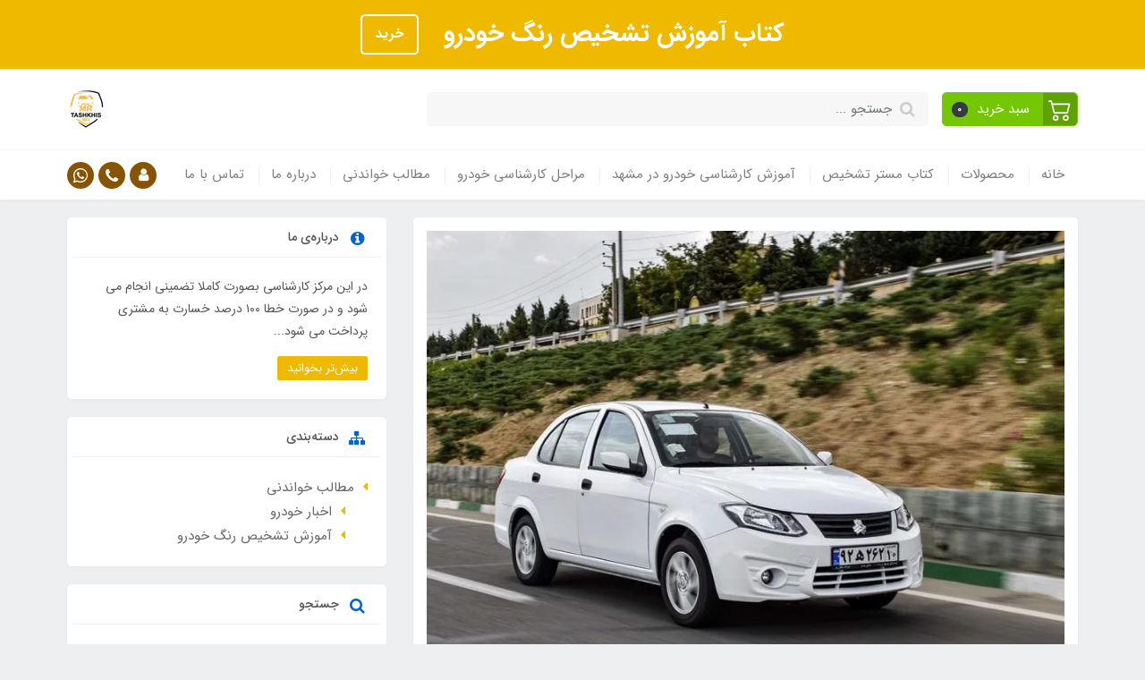

--- FILE ---
content_type: text/html; charset=utf-8
request_url: https://mrtashkhis.ir/saina-s-price-was-close-to-400-million
body_size: 18925
content:
<!DOCTYPE html>
<html dir="rtl" lang="fa" ng-app="siteBuilder.public">
	<head>
		<meta charset="UTF-8">
		<meta http-equiv="X-UA-Compatible" content="IE=edge">
		<title>قیمت ساینا به 400 میلیون نزدیک شد | مستر تشخیص</title>
		<meta name="keywords" content="">
		<meta name="description" content="قیمت امروز خودرو ساینا دنده‌ای اس به مرز 400 میلیون رسید.">
		<meta property="og:title" content="قیمت ساینا به 400 میلیون نزدیک شد">
		<meta property="og:description" content="قیمت امروز خودرو ساینا دنده‌ای اس به مرز 400 میلیون رسید.">
		<meta property="og:url" content="https://mrtashkhis.ir/saina-s-price-was-close-to-400-million">
		<meta property="og:site_name" content="مستر تشخیص">
		<meta property="og:image" content='/uploads/posts/4f78c7.jpg?m=crop&w=200&h=200&q=veryhigh'>
		<meta name="twitter:url" content="https://mrtashkhis.ir/saina-s-price-was-close-to-400-million">
		<meta name="twitter:title" content="قیمت ساینا به 400 میلیون نزدیک شد | مستر تشخیص">
		<meta name="twitter:description" content="قیمت امروز خودرو ساینا دنده‌ای اس به مرز 400 میلیون رسید.">
		<meta name="viewport" content="width=device-width, initial-scale=1, shrink-to-fit=no">
		<link rel="stylesheet" href="/site/resources/fonts/css?family=persian&family=fontawesome">
		<link rel="stylesheet" href="/themes/custom-f3f0/css/bootstrap.css">
		<link rel="stylesheet" href="/themes/custom-f3f0/css/bootstrap.rtl.css">
		<link rel="stylesheet" href="/themes/custom-f3f0/css/magnific.popup.css">
		<link rel="stylesheet" href="/themes/custom-f3f0/css/owl.carousel.css">
		<link rel="stylesheet" href="/themes/custom-f3f0/css/cedarmaps.css">
		<link rel="stylesheet" href="/themes/custom-f3f0/css/app.css?v=1.3.50">
		<link rel="canonical" href="https://mrtashkhis.ir/saina-s-price-was-close-to-400-million">
		<meta name="google-site-verification" content="KcdfSMlr6F43FSsT4ziArnG7xFEOI4ysjddf2ZowecI" />
	</head>
	
	
	
            <script type="text/javascript">
                var head = document.getElementsByTagName("head")[0];
                var script = document.createElement("script");
                script.type = "text/javascript";
                script.async=1;
                script.src = "https://s1.mediaad.org/serve/mrtashkhis.ir/loader.js" ;
                head.appendChild(script);
            </script> 
	
	
	
	
	
	<body ng-class="{'no-scroll':no_scroll}" itemscope="" itemtype="http://schema.org/WebPage">

		<!-- loading -->
		<div class="loading"></div>

		<!-- header -->
		<header class="header">
			<div class="header-desktop">
				<!-- banner top -->
				
					<div class="banner-top text-center p-10 p-lg-15" style="background-color: #efb900;">
						<a href="https://mrtashkhis.ir/%DA%A9%D8%AA%D8%A7%D8%A8-%D8%AA%D8%B4%D8%AE%DB%8C%D8%B5-%D8%B1%D9%86%DA%AF-%D8%AE%D9%88%D8%AF%D8%B1%D9%88" class="banner-top-link">
							کتاب آموزش تشخیص رنگ خودرو
						</a>
						<a href="https://mrtashkhis.ir/%DA%A9%D8%AA%D8%A7%D8%A8-%D8%AA%D8%B4%D8%AE%DB%8C%D8%B5-%D8%B1%D9%86%DA%AF-%D8%AE%D9%88%D8%AF%D8%B1%D9%88" class="btn btn-outline-white banner-top-button">خرید</a>
						
					</div>
				
				<div class="container">
					<div class="header-top py-10 py-lg-20">
						<div class="row align-items-center">
							<div class="col-9 col-md-8">
								<div class="d-flex align-items-center">
									<!-- basket -->
									
										<div class="header-basket d-none d-lg-block" cart="">
											<div class="dropdown">
												<a href="#" class="header-basket-button btn dropdown-toggle" data-toggle="dropdown" id="basket-widget" role="button" aria-expanded="false" aria-haspopup="true">
													<span class="header-basket-button-icon">
														<svg width="1em" height="1em" viewbox="0 0 16 16" class="" xmlns="http://www.w3.org/2000/svg">
															<path fill-rule="evenodd" d="M0 2.5A.5.5 0 0 1 .5 2H2a.5.5 0 0 1 .485.379L2.89 4H14.5a.5.5 0 0 1 .485.621l-1.5 6A.5.5 0 0 1 13 11H4a.5.5 0 0 1-.485-.379L1.61 3H.5a.5.5 0 0 1-.5-.5zM3.14 5l1.25 5h8.22l1.25-5H3.14zM5 13a1 1 0 1 0 0 2 1 1 0 0 0 0-2zm-2 1a2 2 0 1 1 4 0 2 2 0 0 1-4 0zm9-1a1 1 0 1 0 0 2 1 1 0 0 0 0-2zm-2 1a2 2 0 1 1 4 0 2 2 0 0 1-4 0z"></path>
														</svg>
													</span>
													<span class="d-inline-block px-half">سبد خرید</span>
													<span class="badge badge-pill badge-dark" ng-bind="model.items.length || 0">0</span>
												</a>
												<div class="header-basket-items dropdown-menu dropdown-menu-right" aria-labelledby="basket-widget">
													<form name="items" class="header-basket-item" ng-submit="items.$valid && update(item)" ng-repeat="item in model.items" novalidate="">
														<div class="header-basket-item-image">
															<a ng-href="{{item.product.url}}" class="header-basket-item-image-link" target="_blank">
																<img ng-src="{{item.product.image||'/site/resources/images/empty.jpg'}}?m=thumb&w=60&h=60&q=high" class="img-responsive header-basket-item-image-element">
															</a>
														</div>
														<div class="header-basket-item-details">
															<h5 class="header-basket-item-title">
																<a ng-href="{{item.product.url}}" class="header-basket-item-link" target="_blank">
																	{{item.title}} <span class="header-basket-item-subtitle" ng-show="item.subtitle">{{item.subtitle}}</span>
																</a>
															</h5>
															<h6 class="header-basket-item-price">
																{{item.total|number}} تومان
															</h6>
															<a href="javascript:;" class="badge badge-danger header-basket-item-remove" ng-click="removeItem(item)" click-confirm="آیا از حذف مطمئن هستید؟">
																<i class="fa fa-fw fa-times" ng-hide="item.progress"></i>
																<i class="fa fa-fw fa-refresh fa-spin" ng-show="item.progress"></i>
																حذف
															</a>
														</div>
													</form>
													<div class="header-basket-container" ng-if="model.items.length">
														<a href="/site/cart" class="btn btn-block btn-green header-basket-link">
															ثبت و نهایی کردن سفارش 
															<i class="fa fa-chevron-left mr-half align-middle"></i>
														</a>
													</div>
													<div class="header-basket-empty" ng-if="!model.items.length">
														سبد خرید شما خالی است.
													</div>
												</div>
											</div>
										</div>
									
									
									<div class="header-search w-100 mx-lg-15">
										<form action="/site/search" class="header-search-form" dynamic-search="" auto-show="">
											<input type="text" name="q" class="form-control header-search-input" maxlength="100" autocomplete="off" ng-model="query" ng-focus="searchFocused=true" ng-blur="searchFocused=false" ng-class="{'active': searchFocused||searchMouseover}" placeholder="جستجو ...">
											<button class="btn btn-primary header-search-submit d-none">
												<i class="fa fa-search"></i>
											</button>
											<div class="quicksearch-items bg-white shadow rounded" ng-show="searchFocused||searchMouseover" ng-mouseover="searchMouseover=true" ng-mouseleave="searchMouseover=false">
												<div class="quicksearch-items-title">نتایج جستجو:</div>
												<div class="quicksearch-item" ng-repeat="item in items">
													<div class="quicksearch-item-image" ng-show="item.image">
														<a ng-href="{{item.url}}" class="quicksearch-item-image-link">
															<img ng-src="{{item.image}}?m=crop&w=100&h=100&q=high" class="quicksearch-item-image-element">
														</a>
													</div>
													<h4 class="quicksearch-item-title">
														<a ng-href="{{item.url}}" class="quicksearch-item-link">
															<span ng-bind="item.title"></span>
														</a>
													</h4>
												</div>
											</div>
										</form>
									</div>
								</div>
							</div>
							<div class="col-3 col-md-4">
								<div class="d-flex justify-content-end">
									<!-- logo and sitename -->
									
									<a class="d-block" href="/">
										<img src="/uploads/logo/bc85e2.png?m=thumb&h=50&q=veryhigh" alt="مستر تشخیص" class="header-logo img-fluid">
									</a>
								</div>
							</div>
						</div>
					</div>
				</div>
				<div class="header-menu bg-white shadow" id="header-menu">
					<div class="container">
						<div class="d-none d-lg-block">
							
    <nav class="navbar navbar-light navbar-expand-lg p-0" role="navigation" itemscope="" itemtype="http://schema.org/SiteNavigationElement">
        <div class="w-100" navbar-menu="">
            <button type="button" class="navbar-toggler" data-toggle="collapse" data-target="#navbar-103895755" aria-expanded="false" aria-controls="navbar">
                <span class="navbar-toggler-icon"></span>
            </button>
            <a class="navbar-brand d-lg-none float-left" href="javascript:;">
                منوی وب‌سایت
            </a>
            <div id="navbar-103895755" class="navbar-collapse collapse">
                <ul class="navbar-nav" role="menu">
                    
                        <li class="nav-item " data-subset="0">
                            <a href="/" class="nav-link" itemprop="url" target="_self">
                                خانه
                            </a>
                            
                        </li>
                    
                        <li class="nav-item " data-subset="0">
                            <a href="/%D9%85%D8%AD%D8%B5%D9%88%D9%84%D8%A7%D8%AA" class="nav-link" itemprop="url" target="_blank">
                                محصولات
                            </a>
                            
                        </li>
                    
                        <li class="nav-item " data-subset="0">
                            <a href="/%DA%A9%D8%AA%D8%A7%D8%A8-%D8%AA%D8%B4%D8%AE%DB%8C%D8%B5-%D8%B1%D9%86%DA%AF-%D8%AE%D9%88%D8%AF%D8%B1%D9%88" class="nav-link" itemprop="url" target="_self">
                                کتاب مستر تشخیص
                            </a>
                            
                        </li>
                    
                        <li class="nav-item " data-subset="0">
                            <a href="/%D8%A2%D9%85%D9%88%D8%B2%D8%B4-%DA%A9%D8%A7%D8%B1%D8%B4%D9%86%D8%A7%D8%B3%DB%8C-%D8%AE%D9%88%D8%AF%D8%B1%D9%88" class="nav-link" itemprop="url" target="_self">
                                آموزش کارشناسی خودرو در مشهد
                            </a>
                            
                        </li>
                    
                        <li class="nav-item " data-subset="0">
                            <a href="/%D9%85%D8%B1%D8%A7%D8%AD%D9%84-%DA%A9%D8%A7%D8%B1%D8%B4%D9%86%D8%A7%D8%B3%DB%8C-%D8%AE%D9%88%D8%AF%D8%B1%D9%88" class="nav-link" itemprop="url" target="_self">
                                مراحل کارشناسی خودرو
                            </a>
                            
                        </li>
                    
                        <li class="nav-item " data-subset="2">
                            <a href="/carother" class="nav-link" itemprop="url" target="_self">
                                مطالب خواندنی
                            </a>
                            
                                <ul class="nav-subset" role="menu">
                                    
                                        <li class="nav-subset-item " data-subset="0">
                                            <a href="/carother/carnews" class="nav-subset-link" itemprop="url" target="_self">
                                                اخبار خودرو
                                            </a>
                                            
                                        </li>
                                    
                                        <li class="nav-subset-item " data-subset="0">
                                            <a href="/carother/%D8%A2%D9%85%D9%88%D8%B2%D8%B4-%D8%AA%D8%B4%D8%AE%DB%8C%D8%B5-%D8%B1%D9%86%DA%AF-%D8%AE%D9%88%D8%AF%D8%B1%D9%88-2" class="nav-subset-link" itemprop="url" target="_self">
                                                آموزش تشخیص رنگ خودرو
                                            </a>
                                            
                                        </li>
                                    
                                </ul>
                            
                        </li>
                    
                        <li class="nav-item " data-subset="2">
                            <a href="/about-us" class="nav-link" itemprop="url" target="_self">
                                درباره ما
                            </a>
                            
                                <ul class="nav-subset" role="menu">
                                    
                                        <li class="nav-subset-item " data-subset="0">
                                            <a href="/about-us/%D9%85%D8%B3%D8%AA%D8%B1-%D8%AA%D8%B4%D8%AE%DB%8C%D8%B5-%D8%AF%D8%B1-%D8%B1%D8%B3%D8%A7%D9%86%D9%87-%D9%87%D8%A7" class="nav-subset-link" itemprop="url" target="_blank">
                                                مستر تشخیص در رسانه ها
                                            </a>
                                            
                                        </li>
                                    
                                        <li class="nav-subset-item " data-subset="0">
                                            <a href="/about-us/portfolio" class="nav-subset-link" itemprop="url" target="_blank">
                                                گالری تصاویر
                                            </a>
                                            
                                        </li>
                                    
                                </ul>
                            
                        </li>
                    
                        <li class="nav-item " data-subset="0">
                            <a href="/contact-us" class="nav-link" itemprop="url" target="_self">
                                تماس با ما
                            </a>
                            
                        </li>
                    
				</ul>
				<div class="mr-auto">
					<div class="header-links">
						<div class="dropdown d-inline-block">
							<a href="#" class="header-links-item dropdown-toggle" data-toggle="dropdown" role="button" aria-expanded="false">
								<i class="fa fa-user"></i>
							</a>
							<div class="dropdown-menu">
								
								
									<a href="/site/signin" class="dropdown-item">
										ورود
									</a>
									
										<a href="/site/signup" class="dropdown-item">
											ثبت‌نام
										</a>
									
								
							</div>
						</div>
						
							<a href="call:09152025255" class="header-links-item" data-toggle="tooltip" title="تماس با شماره 09152025255">
								<i class="fa fa-phone"></i>
							</a>
							<a href="https://wa.me/&lt;989158038064&gt;" class="header-links-item" data-toggle="tooltip" title="پیام به واتس اپ">
								<i class="fa fa-whatsapp"></i>
							</a>
							
						
					</div>
				</div>
            </div>
        </div>
    </nav>

						</div>
						<div class="d-block d-lg-none">
							<div class="row align-items-center">
								<div class="col-4">
									
    <nav class="navbar navbar-light p-0" role="navigation" itemscope="" itemtype="http://schema.org/SiteNavigationElement">
        <div class="">
            <div class="offcanvas" navbar-offcanvas="">
                <div class="offcanvas-overlay"></div>
                <button type="button" class="navbar-toggler offcanvas-navbar-toggler" navbar-offcanvas-toggle="">
                    <i class="fa fa-bars"></i>
                </button>
                <div id="offcanvas-103895755" class="offcanvas-sidebar">
                    <div class="offcanvas-header">
                        <a class="d-block text-center" href="/">
							<img src="/uploads/logo/bc85e2.png?m=thumb&w=150&h=48&q=veryhigh" alt="مستر تشخیص" class="header-logo img-fluid">
						</a>
                    </div>
                    <ul class="offcanvas-nav" role="menu">
                        
                            <li class="offcanvas-nav-item " data-subset="0">
                                <a href="/" class="offcanvas-nav-link" itemprop="url" target="_self">
                                    خانه
                                </a>
                                
                            </li>
                        
                            <li class="offcanvas-nav-item " data-subset="0">
                                <a href="/%D9%85%D8%AD%D8%B5%D9%88%D9%84%D8%A7%D8%AA" class="offcanvas-nav-link" itemprop="url" target="_blank">
                                    محصولات
                                </a>
                                
                            </li>
                        
                            <li class="offcanvas-nav-item " data-subset="0">
                                <a href="/%DA%A9%D8%AA%D8%A7%D8%A8-%D8%AA%D8%B4%D8%AE%DB%8C%D8%B5-%D8%B1%D9%86%DA%AF-%D8%AE%D9%88%D8%AF%D8%B1%D9%88" class="offcanvas-nav-link" itemprop="url" target="_self">
                                    کتاب مستر تشخیص
                                </a>
                                
                            </li>
                        
                            <li class="offcanvas-nav-item " data-subset="0">
                                <a href="/%D8%A2%D9%85%D9%88%D8%B2%D8%B4-%DA%A9%D8%A7%D8%B1%D8%B4%D9%86%D8%A7%D8%B3%DB%8C-%D8%AE%D9%88%D8%AF%D8%B1%D9%88" class="offcanvas-nav-link" itemprop="url" target="_self">
                                    آموزش کارشناسی خودرو در مشهد
                                </a>
                                
                            </li>
                        
                            <li class="offcanvas-nav-item " data-subset="0">
                                <a href="/%D9%85%D8%B1%D8%A7%D8%AD%D9%84-%DA%A9%D8%A7%D8%B1%D8%B4%D9%86%D8%A7%D8%B3%DB%8C-%D8%AE%D9%88%D8%AF%D8%B1%D9%88" class="offcanvas-nav-link" itemprop="url" target="_self">
                                    مراحل کارشناسی خودرو
                                </a>
                                
                            </li>
                        
                            <li class="offcanvas-nav-item " data-subset="2">
                                <a href="/carother" class="offcanvas-nav-link" itemprop="url" target="_self">
                                    مطالب خواندنی
                                </a>
                                
                                    <button type="button" class="offcanvas-nav-toggle">
                                        <i class="fa offcanvas-nav-toggle-icon"></i>
                                    </button>
                                    <ul class="offcanvas-nav-subset offcanvas-nav-subset-1" role="menu">
                                        
                            <li class="offcanvas-nav-item " data-subset="0">
                                <a href="/carother/carnews" class="offcanvas-nav-link" itemprop="url" target="_self">
                                    اخبار خودرو
                                </a>
                                
                            </li>
                        
                            <li class="offcanvas-nav-item " data-subset="0">
                                <a href="/carother/%D8%A2%D9%85%D9%88%D8%B2%D8%B4-%D8%AA%D8%B4%D8%AE%DB%8C%D8%B5-%D8%B1%D9%86%DA%AF-%D8%AE%D9%88%D8%AF%D8%B1%D9%88-2" class="offcanvas-nav-link" itemprop="url" target="_self">
                                    آموزش تشخیص رنگ خودرو
                                </a>
                                
                            </li>
                        
                                    </ul>
                                
                            </li>
                        
                            <li class="offcanvas-nav-item " data-subset="2">
                                <a href="/about-us" class="offcanvas-nav-link" itemprop="url" target="_self">
                                    درباره ما
                                </a>
                                
                                    <button type="button" class="offcanvas-nav-toggle">
                                        <i class="fa offcanvas-nav-toggle-icon"></i>
                                    </button>
                                    <ul class="offcanvas-nav-subset offcanvas-nav-subset-1" role="menu">
                                        
                            <li class="offcanvas-nav-item " data-subset="0">
                                <a href="/about-us/%D9%85%D8%B3%D8%AA%D8%B1-%D8%AA%D8%B4%D8%AE%DB%8C%D8%B5-%D8%AF%D8%B1-%D8%B1%D8%B3%D8%A7%D9%86%D9%87-%D9%87%D8%A7" class="offcanvas-nav-link" itemprop="url" target="_blank">
                                    مستر تشخیص در رسانه ها
                                </a>
                                
                            </li>
                        
                            <li class="offcanvas-nav-item " data-subset="0">
                                <a href="/about-us/portfolio" class="offcanvas-nav-link" itemprop="url" target="_blank">
                                    گالری تصاویر
                                </a>
                                
                            </li>
                        
                                    </ul>
                                
                            </li>
                        
                            <li class="offcanvas-nav-item " data-subset="0">
                                <a href="/contact-us" class="offcanvas-nav-link" itemprop="url" target="_self">
                                    تماس با ما
                                </a>
                                
                            </li>
                        
                    </ul>
                </div>
            </div>
        </div>
    </nav>

								</div>
								<div class="col-8">
									<div class="header-links text-left">
										<div class="dropdown d-inline-block">
											<a href="#" class="header-links-item dropdown-toggle" data-toggle="dropdown" role="button" aria-expanded="false">
												<i class="fa fa-user"></i>
											</a>
											<div class="dropdown-menu">
												
												
													<a href="/site/signin" class="dropdown-item">
														ورود
													</a>
													
														<a href="/site/signup" class="dropdown-item">
															ثبت‌نام
														</a>
													
												
											</div>
										</div>
										
																			
											<a href="call:09152025255" class="header-links-item" data-toggle="tooltip" title="تماس با شماره 09152025255">
												<i class="fa fa-phone"></i>
											</a>
											<a href="https://wa.me/&lt;989158038064&gt;" class="header-links-item" data-toggle="tooltip" title="پیام به واتس اپ">
												<i class="fa fa-whatsapp"></i>
											</a>
											
										
										
											<div class="header-basket d-inline-block" cart="">
												<div class="dropdown">
													<a href="#" class="header-links-item header-links-item-basket dropdown-toggle" data-toggle="dropdown" id="basket-widget" role="button" aria-expanded="false" aria-haspopup="true">
														<i class="fa fa-shopping-bag"></i>
														<span class="badge badge-pill badge-dark" ng-bind="model.items.length || 0">0</span>
													</a>
													<div class="header-basket-items dropdown-menu" aria-labelledby="basket-widget">
														<form name="items" class="header-basket-item" ng-submit="items.$valid && update(item)" ng-repeat="item in model.items" novalidate="">
															<div class="header-basket-item-image">
																<a ng-href="{{item.product.url}}" class="header-basket-item-image-link" target="_blank">
																	<img ng-src="{{item.product.image||'/site/resources/images/empty.jpg'}}?m=thumb&w=60&h=60&q=high" class="img-responsive header-basket-item-image-element">
																</a>
															</div>
															<div class="header-basket-item-details">
																<h5 class="header-basket-item-title">
																	<a ng-href="{{item.product.url}}" class="header-basket-item-link" target="_blank">
																		{{item.title}} <span class="header-basket-item-subtitle" ng-show="item.subtitle">{{item.subtitle}}</span>
																	</a>
																</h5>
																<h6 class="header-basket-item-price">
																	{{item.total|number}} تومان
																</h6>
																<a href="javascript:;" class="badge badge-danger header-basket-item-remove" ng-click="removeItem(item)" click-confirm="آیا از حذف مطمئن هستید؟">
																	<i class="fa fa-fw fa-times" ng-hide="item.progress"></i>
																	<i class="fa fa-fw fa-refresh fa-spin" ng-show="item.progress"></i>
																	حذف
																</a>
															</div>
														</form>
														<div class="header-basket-container" ng-if="model.items.length">
															<a href="/site/cart" class="btn btn-block btn-green header-basket-link">
																ثبت و نهایی کردن سفارش 
																<i class="fa fa-chevron-left mr-half align-middle"></i>
															</a>
														</div>
														<div class="header-basket-empty" ng-if="!model.items.length">
															سبد خرید شما خالی است.
														</div>
													</div>
												</div>
											</div>
										
									</div>
								</div>
							</div>
						</div>
					</div>
				</div>
			</div>
		</header>

		

<!--main-->
<main class="post-container post-full-container" itemprop="mainEntity" itemscope="" itemtype="http://schema.org/BlogPosting" post="">
	<div class="container">
		<div class="row">
			<div class="col-lg-8 col-md-12">
				<div class="post-context post-full-context">
					
						<div class="post-image post-full-image">
							<img src='/uploads/posts/4f78c7.jpg?m=thumb&w=800&h=600&q=high' class="img-fluid center-block post-image-element post-full-image-element" alt="قیمت ساینا به 400 میلیون نزدیک شد" itemprop="image">
						</div>
					
					<h1 class="post-title post-full-title" itemprop="headline">
						قیمت ساینا به 400 میلیون نزدیک شد
					</h1>
					
					
					
					
				
					
					
					
					
					
					
					
					
					
					
					
					
					
					
					<div class="post-content post-full-content figure-content break-word" itemprop="articleBody">
						<p>به گزارش <strong style="font-weight: 700;"></strong><a href="https://mrtashkhis.ir/" style="user-select: auto;"><strong style="font-weight: 700;">مسترتشخیص</strong></a><strong style="font-weight: 700;"></strong>، قیمت خودروها در بازار امروز به شرح زیر است:<br><br>پژو پارس موتور جدید XU۷P، ساخت ۱۴۰۲ &nbsp;که این روزها جهش قیمتی چشمگیری را تجربه کرد، امروز هم به روند صعودی خود ادامه داد و سقف 608 میلیون تومان را شکست.<br><br>قیمت پژو ۲۰۷i پانوراما دنده&zwnj;ای مدل 1402 به 805 میلیون تومان و پژو ۲۰۶ تیپ 2 که یکی از پرطرفدارهای بازار خودروهای داخلی است، امروز نرخ 610 میلیون تومان را در کارنامه خود ثبت کرد.<br><br>رانا پلاس پاناروما 1402 را نیز با نرخ پایین&zwnj;تر از 670 میلیون تومان در بازار نمی&zwnj;توان یافت.<br><br>در این میان خودروی ساینا دنده&zwnj;ای S که در روزهای گذشته وارد کانال 400 میلیون تومانی شد، امروز در بازار خودروی کشور به 392 میلیون تومان رسید.<br><br>در بازار خودروهای غیر ایرانی نیز لاماری 1401 با نرخ دو میلیارد و 400 میلیون تومان عرضه شد. این در حالی است که مدل 1402 این خودرو 50 میلیون گران&zwnj;تر از مدل قبلی خود، یعنی با نرخ دو میلیارد و 450 میلیون تومان خرید و فروش می&zwnj;شود.<br><br>هایما S8 1402 نیز امروز به دو میلیارد و 800 میلیون تومان رسید.<br><br>تیگو 8 پرو اما امروز با ورود به کانال سه میلیارد تومانی، نرخ سه میلیارد و 100 میلیون تومان را در کارنامه خود ثبت کرد.<br><br>منبع: تجارت نیوز</p>
					</div>
					
						<div class="post-relates post-full-relates">
							<h4 class="post-relates-title post-full-relates-title">
								همچنین بخوانید...
							</h4>
							<ul class="post-relates-list post-full-relates-list">
								
									<li class="post-relates-item post-full-relates-item">
										<a href="/%D9%82%DB%8C%D9%85%D8%AA-%D8%AE%D9%88%D8%AF%D8%B1%D9%88-%D8%B4%D8%A7%D9%87%DB%8C%D9%86" class="post-relates-link post-full-relates-link" title="خودرو شاهین">
											قیمت قطعی &quot;شاهین&quot; مشخص شد
										</a>
									</li>
								
									<li class="post-relates-item post-full-relates-item">
										<a href="/%D9%88%D8%A7%D8%B1%D8%AF%D8%A7%D8%AA-%D8%AE%D9%88%D8%AF%D8%B1%D9%88" class="post-relates-link post-full-relates-link" title="واردات خودرو در سال ۱۴۰۰ آزاد می‌شود؟">
											واردات خودرو در سال ۱۴۰۰ آزاد می‌شود؟
										</a>
									</li>
								
									<li class="post-relates-item post-full-relates-item">
										<a href="/%D8%AE%D9%88%D8%AF%D8%B1%D9%88%D8%B3%D8%A7%D8%B2-%D8%AC%D8%AF%DB%8C%D8%AF-%D8%AF%D8%B1-%D8%A7%DB%8C%D8%B1%D8%A7%D9%86" class="post-relates-link post-full-relates-link" title="خودروساز">
											احتمال ورود خودروساز جدید برای ایجاد رقابت
										</a>
									</li>
								
							</ul>
							
						</div>
					
					
					
		<div id='mediaad-IUGM'></div>			
					
					
					<div class="post-meta post-full-meta">
						<span class="post-date post-full-date">
							<meta itemprop="datePublished dateModified" content="2023-04-24">
							<i class="fa fa-calendar"></i>
							04 ارديبهشت 1402
						</span>
						
						
							<span class="post-categories post-full-categories">
								<i class="fa fa-fw fa-sitemap"></i>
								
									<a href="/carother/carnews" class="post-category post-full-category" title="اخبار خودرو">
										اخبار خودرو
									</a>
								
							</span>
						
						
							<span class="post-tags post-full-tags">
								<i class="fa fa-fw fa-tags"></i>
								
									<a href="/site/search?q=برچسب:%D9%82%DB%8C%D9%85%D8%AA+%D8%AE%D9%88%D8%AF%D8%B1%D9%88" class="post-tag post-full-tag" title="قیمت خودرو">
										قیمت خودرو
									</a>
								
									<a href="/site/search?q=برچسب:%D8%B3%D8%A7%DB%8C%D9%86%D8%A7" class="post-tag post-full-tag" title="ساینا">
										ساینا
									</a>
								
							</span>
						
					</div>
					<div class="post-sharing post-full-sharing">
						<a href="https://twitter.com/home?status=https://mrtashkhis.ir/saina-s-price-was-close-to-400-million" class="post-sharing-twitter post-full-sharing-twitter" target="_blank">
							<i class="fa fa-twitter"></i>
						</a>
						<a href="https://www.linkedin.com/shareArticle?mini=true&url=https://mrtashkhis.ir/saina-s-price-was-close-to-400-million" class="post-sharing-linkedin post-full-sharing-linkedin" target="_blank">
							<i class="fa fa-linkedin"></i>
						</a>
						<a href="https://www.facebook.com/share.php?u=https://mrtashkhis.ir/saina-s-price-was-close-to-400-million" class="post-sharing-facebook post-full-sharing-facebook" target="_blank">
							<i class="fa fa-facebook"></i>
						</a>
						<a href="https://plus.google.com/share?url=https://mrtashkhis.ir/saina-s-price-was-close-to-400-million" class="post-sharing-googleplus post-full-sharing-googleplus" target="_blank">
							<i class="fa fa-google-plus"></i>
						</a>
						<a href="https://pinterest.com/pin/create/link/?url=https://mrtashkhis.ir/saina-s-price-was-close-to-400-million" class="post-sharing-pinterest post-full-sharing-pinterest" target="_blank">
							<i class="fa fa-pinterest-p"></i>
						</a>
					</div>
					<div eval="collect(162407823)" post-commenting="" auto-show="">
						
							
							
								<div class="post-commenting post-full-commenting">
    <hr class="post-commenting-separator post-full-commenting-separator">
    <h3 class="post-commenting-title post-full-commenting-title">
        دیدگاه خود را بنویسید
    </h3>
    <form name="commenting" class="post-commenting-form post-full-commenting-form" ng-submit="commenting.$valid && submit()" dynamic-form="" novalidate="">
        <div class="alert alert-danger validation-summary post-full-commenting-failed" ng-if="validation" ng-class="{'d-block' : validation}">
    <h6 class="alert-heading validation-summary-title post-full-commenting-failed-title">
        <span ng-bind="validation.main"></span>
    </h6>
    <ul class="validation-summary-list post-full-commenting-failed-list">
        <li class="validation-summary-item post-full-commenting-failed-item" ng-repeat="(key, value) in validation" ng-if="key != 'main'">
            {{value}}
        </li>
    </ul>
</div>
        <div class="alert alert-success post-commenting-succeed post-full-commenting-succeed" ng-show="succeed">
            <span ng-bind="succeed.description"></span>
        </div>
        <div class="post-commenting-reply-info post-full-commenting-reply-info" ng-show="isreply" ng-click="focusComment()">
            <div class="alert alert-warning">
                این دیدگاه به عنوان پاسخ شما به دیدگاهی دیگر ارسال خواهد شد. برای صرف نظر از ارسال این پاسخ، بر روی گزینه‌ی
                <u>انصراف</u> کلیک کنید.
            </div>
        </div>
        <div class="row">
            <div class="col-md-12">
                <div class="form-group post-commenting-body post-full-commenting-body">
                    <textarea id="postcomment-body" name="body" class="form-control post-commenting-body-input post-full-commenting-body-input" rows="6" placeholder="بنویسید..." ng-model="model.body" ng-disabled="progress" required=""></textarea>
                    <div class="validation-inline post-full-commenting-inline-error text-danger" ng-messages="commenting.body.$error" ng-show="commenting.$submitted || commenting.body.$dirty">
                        <span ng-message="required">
                            دیدگاه خود را بنویسید.
                        </span>
                        <span ng-message="server">
                            <span ng-bind="validation.body"></span>
                        </span>
                    </div>
                </div>
            </div>
            
            
                <div class="col-md-6">
                    <div class="form-group post-commenting-name post-full-commenting-name">
                        <label for="postcomment-name" class="form-control-label post-commenting-name-label post-full-commenting-name-label">
                            نام و نام خانوادگی
                        </label>
                        <input type="text" id="postcomment-name" name="name" class="form-control post-commenting-name-input post-full-commenting-name-input" ng-model="model.name" ng-disabled="progress">
                        <div class="validation-inline post-full-commenting-inline-error text-danger" ng-messages="commenting.name.$error" ng-show="commenting.$submitted || commenting.name.$dirty">
                            <span ng-message="server">
                                <span ng-bind="validation.name"></span>
                            </span>
                        </div>
                    </div>
                </div>
                <div class="col-md-6">
                    <div class="form-group post-commenting-email post-full-commenting-email">
                        <label for="postcomment-email" class="form-control-label post-commenting-email-label post-full-commenting-email-label">
                            پست الکترونیک
                        </label>
                        <input type="text" id="postcomment-email" name="email" class="form-control post-commenting-email-input post-full-commenting-email-input" ng-model="model.email" dir="ltr" ng-disabled="progress">
                        <div class="validation-inline post-full-commenting-inline-error text-danger" ng-messages="commenting.email.$error" ng-show="commenting.$submitted || commenting.email.$dirty">
                            <span ng-message="server">
                                <span ng-bind="validation.email"></span>
                            </span>
                        </div>
                    </div>
                </div>
                <div class="col-md-6">
                    <div class="form-group post-commenting-website post-full-commenting-website">
                        <label for="postcomment-website" class="form-control-label post-commenting-website-label post-full-commenting-website-label">
                            آدرس وب‌سایت
                        </label>
                        <input type="text" id="postcomment-website" name="website" class="form-control post-commenting-website-input post-full-commenting-website-input" ng-model="model.website" dir="ltr" ng-disabled="progress">
                        <div class="validation-inline post-full-commenting-inline-error text-danger" ng-messages="commenting.website.$error" ng-show="commenting.$submitted || commenting.website.$dirty">
                            <span ng-message="server">
                                <span ng-bind="validation.website"></span>
                            </span>
                        </div>
                    </div>
                </div>
            
        </div>
        <button class="btn btn-primary post-commenting-submit post-full-commenting-submit" ng-disabled="progress" ng-hide="isreply">
            ارسال دیدگاه
        </button>
        <button class="btn btn-primary post-commenting-submit post-full-commenting-submit" ng-disabled="progress" ng-show="isreply">
            ارسال پاسخ
        </button>
        <button type="button" class="btn btn-link post-commenting-reset post-full-commenting-reset" ng-disabled="progress" ng-show="commenting.$dirty" ng-click="reset()" click-confirm="همه‌ی اطلاعات نوشته شده، حذف می‌شوند. آیا مطمئن هستید؟">
            انصراف
        </button>
        <div class="post-commenting-loading post-full-commenting-loading" ng-show="progress">
            <i class="fa fa-refresh fa-spin fa-fw"></i>
            کمی صبر کنید...
        </div>
    </form>
</div>
							
						
					</div>
				</div>
			</div>
			<div class="col-lg-4 col-md-12">
				<div class="blog-sidebar blog-full-sidebar mt-20">
					
	<div class="card blog-sidebar-about">
		
			<div class="card-header">
				<h6 class="card-title blog-sidebar-about-title">
					<i class="fa fa-fw fa-info-circle"></i>
					درباره‌ی ما
				</h6>
			</div>
		
		
		<div class="card-body">
			<div class="blog-sidebar-about-description break-word">
				در این مرکز کارشناسی بصورت کاملا تضمینی انجام می شود و در صورت خطا ۱۰۰ درصد خسارت به مشتری پرداخت می شود...
			</div>
			
				<a href="https://mrtashkhis.ir/about-us" class="btn btn-sm btn-secondary blog-sidebar-about-permalink">
					بیش‌تر بخوانید
				</a>
			
			
		</div>
	</div>


	<div class="card blog-sidebar-categories">
		<div class="card-header">
			<h6 class="card-title blog-sidebar-categories-title">
				<i class="fa fa-fw fa-sitemap"></i>
				دسته‌بندی
			</h6>
		</div>
		<div class="card-body">
			
				<ul class="blog-sidebar-categories-list">
					
						<li class="blog-sidebar-categories-item">
							<a href="/carother" class="blog-sidebar-categories-link" title="قیمت ساینا به 400 میلیون نزدیک شد | مستر تشخیص">
								مطالب خواندنی
							</a>
							
								<ul class="blog-sidebar-categories-subset">
									
						<li class="blog-sidebar-categories-item">
							<a href="/carother/carnews" class="blog-sidebar-categories-link" title="قیمت ساینا به 400 میلیون نزدیک شد | مستر تشخیص">
								اخبار خودرو
							</a>
							
						</li>
					
						<li class="blog-sidebar-categories-item">
							<a href="/carother/%D8%A2%D9%85%D9%88%D8%B2%D8%B4-%D8%AA%D8%B4%D8%AE%DB%8C%D8%B5-%D8%B1%D9%86%DA%AF-%D8%AE%D9%88%D8%AF%D8%B1%D9%88-2" class="blog-sidebar-categories-link" title="قیمت ساینا به 400 میلیون نزدیک شد | مستر تشخیص">
								آموزش تشخیص رنگ خودرو
							</a>
							
						</li>
					
								</ul>
							
						</li>
					
				</ul>
			
			
			
		</div>
	</div>


	<div class="card blog-sidebar-search">
		<div class="card-header">
			<h6 class="card-title blog-sidebar-search-title">
				<i class="fa fa-fw fa-search"></i>
				جستجو
			</h6>
		</div>
		<div class="card-body">
			
				<div class="blog-sidebar-search-description break-word">
					برای جستجو در نوشته&zwnj;های وب&zwnj;سایت، کلمه&zwnj;ی کلیدی مورد نظر خود را بنویسید و بر روی دکمه کلیک کنید.
				</div>
			
			<form action="/site/search" class="blog-sidebar-search-form">
				<div class="input-group">
					<input type="text" name="q" class="form-control" placeholder="بنویسید...">
					<div class="input-group-append">
						<button class="btn btn-secondary">
							جستجو
						</button>
					</div>
				</div>
			</form>
			
		</div>
	</div>


	<div class="card blog-sidebar-subscription">
		<div class="card-header">
			<h6 class="card-title blog-sidebar-subscription-title">
				<i class="fa fa-fw fa-envelope"></i>
				عضویت خبرنامه
			</h6>
		</div>
		<div class="card-body" subscription="" auto-show="">
			<div class="blog-sidebar-subscription-description">
				عضو خبرنامه ماهانه وب‌سایت شوید و تازه‌ترین نوشته‌ها را در پست الکترونیک خود دریافت کنید.
			</div>
			<div class="alert alert-success blog-sidebar-subscription-succeed" ng-show="succeed">
				<span ng-bind="succeed.description"></span>
			</div>
			<form name="subscription" class="blog-sidebar-subscription-form" ng-submit="subscription.$valid && submit()" eval="collect('9zTmCcLMQqIggtLn3hclKg==')" ng-hide="succeed" dynamic-form="" novalidate="">
				<div class="input-group">
					<input type="text" name="email" class="form-control" ng-model="model.email" placeholder="آدرس پست الکترونیک" ng-disabled="progress" required="">
					<div class="input-group-append">
						<button class="btn btn-secondary" ng-disabled="progress">
							عضویت
						</button>
					</div>
				</div>
				<div class="validation-inline blog-sidebar-subscription-inline-error text-danger" ng-messages="subscription.email.$error" ng-show="subscription.$submitted || subscription.email.$dirty">
					<span ng-message="required">
						آدرس پست الکترونیک خود را بنویسید.
					</span>
					<span ng-message="server">
						<span ng-bind="validation.email"></span>
					</span>
				</div>
				<div class="blog-sidebar-subscription-loading" ng-show="progress">
					<i class="fa fa-refresh fa-spin fa-fw"></i>
					کمی صبر کنید...
				</div>
			</form>
			
		</div>
	</div>


	<div class="card blog-sidebar-archive">
		<div class="card-header">
			<h6 class="card-title blog-sidebar-archive-title">
				<i class="fa fa-fw fa-archive"></i>
				بایگانی نوشته‌ها
			</h6>
		</div>
		<div class="card-body">
			
				<ul class="blog-sidebar-archive-list">
					
						<li class="blog-sidebar-archive-item">
							<a href="/site/posts?archive=1402-02" class="blog-sidebar-archive-link">
								ارديبهشت 1402
							</a>
						</li>
					
						<li class="blog-sidebar-archive-item">
							<a href="/site/posts?archive=1400-08" class="blog-sidebar-archive-link">
								آبان 1400
							</a>
						</li>
					
						<li class="blog-sidebar-archive-item">
							<a href="/site/posts?archive=1402-05" class="blog-sidebar-archive-link">
								مرداد 1402
							</a>
						</li>
					
						<li class="blog-sidebar-archive-item">
							<a href="/site/posts?archive=1402-04" class="blog-sidebar-archive-link">
								تير 1402
							</a>
						</li>
					
						<li class="blog-sidebar-archive-item">
							<a href="/site/posts?archive=1402-11" class="blog-sidebar-archive-link">
								بهمن 1402
							</a>
						</li>
					
						<li class="blog-sidebar-archive-item">
							<a href="/site/posts?archive=1399-09" class="blog-sidebar-archive-link">
								آذر 1399
							</a>
						</li>
					
						<li class="blog-sidebar-archive-item">
							<a href="/site/posts?archive=1402-06" class="blog-sidebar-archive-link">
								شهریور 1402
							</a>
						</li>
					
						<li class="blog-sidebar-archive-item">
							<a href="/site/posts?archive=1402-10" class="blog-sidebar-archive-link">
								دی 1402
							</a>
						</li>
					
						<li class="blog-sidebar-archive-item">
							<a href="/site/posts?archive=1402-03" class="blog-sidebar-archive-link">
								خرداد 1402
							</a>
						</li>
					
						<li class="blog-sidebar-archive-item">
							<a href="/site/posts?archive=1401-12" class="blog-sidebar-archive-link">
								اسفند 1401
							</a>
						</li>
					
						<li class="blog-sidebar-archive-item">
							<a href="/site/posts?archive=1401-11" class="blog-sidebar-archive-link">
								بهمن 1401
							</a>
						</li>
					
						<li class="blog-sidebar-archive-item">
							<a href="/site/posts?archive=1400-07" class="blog-sidebar-archive-link">
								مهر 1400
							</a>
						</li>
					
						<li class="blog-sidebar-archive-item">
							<a href="/site/posts?archive=1402-01" class="blog-sidebar-archive-link">
								فروردین 1402
							</a>
						</li>
					
						<li class="blog-sidebar-archive-item">
							<a href="/site/posts?archive=1403-01" class="blog-sidebar-archive-link">
								فروردین 1403
							</a>
						</li>
					
						<li class="blog-sidebar-archive-item">
							<a href="/site/posts?archive=1402-07" class="blog-sidebar-archive-link">
								مهر 1402
							</a>
						</li>
					
						<li class="blog-sidebar-archive-item">
							<a href="/site/posts?archive=1401-02" class="blog-sidebar-archive-link">
								ارديبهشت 1401
							</a>
						</li>
					
						<li class="blog-sidebar-archive-item">
							<a href="/site/posts?archive=1399-06" class="blog-sidebar-archive-link">
								شهریور 1399
							</a>
						</li>
					
						<li class="blog-sidebar-archive-item">
							<a href="/site/posts?archive=1402-09" class="blog-sidebar-archive-link">
								آذر 1402
							</a>
						</li>
					
						<li class="blog-sidebar-archive-item">
							<a href="/site/posts?archive=1402-08" class="blog-sidebar-archive-link">
								آبان 1402
							</a>
						</li>
					
						<li class="blog-sidebar-archive-item">
							<a href="/site/posts?archive=1400-09" class="blog-sidebar-archive-link">
								آذر 1400
							</a>
						</li>
					
						<li class="blog-sidebar-archive-item">
							<a href="/site/posts?archive=1401-10" class="blog-sidebar-archive-link">
								دی 1401
							</a>
						</li>
					
						<li class="blog-sidebar-archive-item">
							<a href="/site/posts?archive=1400-03" class="blog-sidebar-archive-link">
								خرداد 1400
							</a>
						</li>
					
						<li class="blog-sidebar-archive-item">
							<a href="/site/posts?archive=1400-06" class="blog-sidebar-archive-link">
								شهریور 1400
							</a>
						</li>
					
						<li class="blog-sidebar-archive-item">
							<a href="/site/posts?archive=1402-12" class="blog-sidebar-archive-link">
								اسفند 1402
							</a>
						</li>
					
						<li class="blog-sidebar-archive-item">
							<a href="/site/posts?archive=1399-11" class="blog-sidebar-archive-link">
								بهمن 1399
							</a>
						</li>
					
						<li class="blog-sidebar-archive-item">
							<a href="/site/posts?archive=1399-10" class="blog-sidebar-archive-link">
								دی 1399
							</a>
						</li>
					
						<li class="blog-sidebar-archive-item">
							<a href="/site/posts?archive=1401-06" class="blog-sidebar-archive-link">
								شهریور 1401
							</a>
						</li>
					
						<li class="blog-sidebar-archive-item">
							<a href="/site/posts?archive=1399-05" class="blog-sidebar-archive-link">
								مرداد 1399
							</a>
						</li>
					
						<li class="blog-sidebar-archive-item">
							<a href="/site/posts?archive=1401-04" class="blog-sidebar-archive-link">
								تير 1401
							</a>
						</li>
					
						<li class="blog-sidebar-archive-item">
							<a href="/site/posts?archive=1399-03" class="blog-sidebar-archive-link">
								خرداد 1399
							</a>
						</li>
					
						<li class="blog-sidebar-archive-item">
							<a href="/site/posts?archive=1399-08" class="blog-sidebar-archive-link">
								آبان 1399
							</a>
						</li>
					
						<li class="blog-sidebar-archive-item">
							<a href="/site/posts?archive=1400-05" class="blog-sidebar-archive-link">
								مرداد 1400
							</a>
						</li>
					
						<li class="blog-sidebar-archive-item">
							<a href="/site/posts?archive=1399-07" class="blog-sidebar-archive-link">
								مهر 1399
							</a>
						</li>
					
						<li class="blog-sidebar-archive-item">
							<a href="/site/posts?archive=1399-01" class="blog-sidebar-archive-link">
								فروردین 1399
							</a>
						</li>
					
						<li class="blog-sidebar-archive-item">
							<a href="/site/posts?archive=1399-12" class="blog-sidebar-archive-link">
								اسفند 1399
							</a>
						</li>
					
						<li class="blog-sidebar-archive-item">
							<a href="/site/posts?archive=1400-10" class="blog-sidebar-archive-link">
								دی 1400
							</a>
						</li>
					
						<li class="blog-sidebar-archive-item">
							<a href="/site/posts?archive=1399-04" class="blog-sidebar-archive-link">
								تير 1399
							</a>
						</li>
					
						<li class="blog-sidebar-archive-item">
							<a href="/site/posts?archive=1400-04" class="blog-sidebar-archive-link">
								تير 1400
							</a>
						</li>
					
						<li class="blog-sidebar-archive-item">
							<a href="/site/posts?archive=1401-09" class="blog-sidebar-archive-link">
								آذر 1401
							</a>
						</li>
					
				</ul>
			
			
			
		</div>
	</div>


	<div class="card blog-sidebar-tags">
		<div class="card-header">
			<h6 class="card-title blog-sidebar-tags-title">
				<i class="fa fa-fw fa-tags"></i>
				برچسب‌ها
			</h6>
		</div>
		<div class="card-body">
			
				<ul class="blog-sidebar-tags-list">
					
						<li class="blog-sidebar-tags-item">
							<a href="/site/search?q=برچسب:%D9%82%DB%8C%D9%85%D8%AA+%D8%AE%D9%88%D8%AF%D8%B1%D9%88" title="قیمت خودرو" class="blog-sidebar-tags-link blog-sidebar-tags-link-size4">
								قیمت خودرو
							</a>
						</li>
					
						<li class="blog-sidebar-tags-item">
							<a href="/site/search?q=برچسب:%D8%A8%D8%A7%D8%B2%D8%A7%D8%B1+%D8%AE%D9%88%D8%AF%D8%B1%D9%88" title="بازار خودرو" class="blog-sidebar-tags-link blog-sidebar-tags-link-size3">
								بازار خودرو
							</a>
						</li>
					
						<li class="blog-sidebar-tags-item">
							<a href="/site/search?q=برچسب:%D9%BE%DB%8C%D8%B4+%D8%A8%DB%8C%D9%86%DB%8C+%D9%82%DB%8C%D9%85%D8%AA+%D8%AE%D9%88%D8%AF%D8%B1%D9%88" title="پیش بینی قیمت خودرو" class="blog-sidebar-tags-link blog-sidebar-tags-link-size2">
								پیش بینی قیمت خودرو
							</a>
						</li>
					
						<li class="blog-sidebar-tags-item">
							<a href="/site/search?q=برچسب:%D8%A7%DB%8C%D8%B1%D8%A7%D9%86+%D8%AE%D9%88%D8%AF%D8%B1%D9%88" title="ایران خودرو" class="blog-sidebar-tags-link blog-sidebar-tags-link-size1">
								ایران خودرو
							</a>
						</li>
					
						<li class="blog-sidebar-tags-item">
							<a href="/site/search?q=برچسب:%D8%AA%D8%B4%D8%AE%DB%8C%D8%B5+%D8%B1%D9%86%DA%AF+%D8%AE%D9%88%D8%AF%D8%B1%D9%88" title="تشخیص رنگ خودرو" class="blog-sidebar-tags-link blog-sidebar-tags-link-size1">
								تشخیص رنگ خودرو
							</a>
						</li>
					
						<li class="blog-sidebar-tags-item">
							<a href="/site/search?q=برچسب:%D9%85%D8%B3%D8%AA%D8%B1+%D8%AA%D8%B4%D8%AE%DB%8C%D8%B5" title="مستر تشخیص" class="blog-sidebar-tags-link blog-sidebar-tags-link-size1">
								مستر تشخیص
							</a>
						</li>
					
						<li class="blog-sidebar-tags-item">
							<a href="/site/search?q=برچسب:%D8%A2%D9%85%D9%88%D8%B2%D8%B4+%DA%A9%D8%A7%D8%B1%D8%B4%D9%86%D8%A7%D8%B3%DB%8C+%D8%AE%D9%88%D8%AF%D8%B1%D9%88" title="آموزش کارشناسی خودرو" class="blog-sidebar-tags-link blog-sidebar-tags-link-size1">
								آموزش کارشناسی خودرو
							</a>
						</li>
					
						<li class="blog-sidebar-tags-item">
							<a href="/site/search?q=برچسب:%D8%B3%D8%A7%DB%8C%D9%BE%D8%A7" title="سایپا" class="blog-sidebar-tags-link blog-sidebar-tags-link-size1">
								سایپا
							</a>
						</li>
					
						<li class="blog-sidebar-tags-item">
							<a href="/site/search?q=برچسب:%D9%88%D8%A7%D8%B1%D8%AF%D8%A7%D8%AA+%D8%AE%D9%88%D8%AF%D8%B1%D9%88" title="واردات خودرو" class="blog-sidebar-tags-link blog-sidebar-tags-link-size1">
								واردات خودرو
							</a>
						</li>
					
						<li class="blog-sidebar-tags-item">
							<a href="/site/search?q=برچسب:%D8%B3%D8%A7%D9%85%D8%A7%D9%86%D9%87+%DB%8C%DA%A9%D9%BE%D8%A7%D8%B1%DA%86%D9%87+%D8%AE%D9%88%D8%AF%D8%B1%D9%88" title="سامانه یکپارچه خودرو" class="blog-sidebar-tags-link blog-sidebar-tags-link-size1">
								سامانه یکپارچه خودرو
							</a>
						</li>
					
				</ul>
			
			
			
		</div>
	</div>

				</div>
			</div>
		</div>
	</div>
</main>
<!--/main-->

		<!--footer-->
		<footer class='footer mt-30'>
			<div class="container">
				<div class="row">
					<!-- enamad -->
					
						<div class="col-xs-8 col-md-6 col-lg-4 col-xxl-3">
							<h3 class="footer-title">نماد اعتماد به ما</h3>
							<div class="footer-enamad mb-20">
								<!-- Insert your Namaad code here and delete next line -->
<script src="https://www.zarinpal.com/webservice/TrustCode" type="text/javascript"></script>

<a referrerpolicy='origin' target='_blank' href='https://trustseal.enamad.ir/u?id=238359&Code=6VCpcGrCdQNFFqtuvwYr'><img referrerpolicy='origin' src='https://trustseal.enamad.ir/logo.aspx?id=238359&Code=6VCpcGrCdQNFFqtuvwYr' alt='' style='cursor:pointer' Code='6VCpcGrCdQNFFqtuvwYr'></a>

 <img referrerpolicy='origin' id = 'nbqejzpeapfujzpewlaojxlz' style = 'cursor:pointer' onclick = 'window.open("https://logo.samandehi.ir/Verify.aspx?id=275741&p=uiwkjyoedshwjyoeaodsrfth", "Popup","toolbar=no, scrollbars=no, location=no, statusbar=no, menubar=no, resizable=0, width=450, height=630, top=30")' alt = 'logo-samandehi' src = 'https://logo.samandehi.ir/logo.aspx?id=275741&p=odrfyndtujynyndtshwlnbpd' />
							</div>
							
						</div>
					
					<!-- /enamad -->

					<!-- links -->
					
						<div class="col-xs-4 col-md-6 col-lg-2">
							<h3 class="footer-title">دسترسی سریع</h3>
							<ul class="footer-links-list mb-20">
								
									<li class="footer-links-item">
										<a href="/%D8%AF%D8%B1%D8%AE%D9%88%D8%A7%D8%B3%D8%AA-%D8%AA%D8%B4%D8%AE%DB%8C%D8%B5-%D8%B1%D9%86%DA%AF-%D8%AE%D9%88%D8%AF%D8%B1%D9%88" target="_self" class="footer-links-link ">
											درخواست تشخیص رنگ
										</a>
									</li>
								
									<li class="footer-links-item">
										<a href="/contact-us" target="_self" class="footer-links-link ">
											تماس با ما
										</a>
									</li>
								
									<li class="footer-links-item">
										<a href="/about-us" target="_self" class="footer-links-link ">
											درباره ما
										</a>
									</li>
								
							</ul>
							
						</div>
					
					<!-- /links -->

					<!-- about -->
					
						<div class="col-sm-6 col-lg-3">
							<h3 class="footer-title">درباره ما</h3>
							<div class="footer-about mb-20">برند <strong fr-original-style="font-weight: 700;" style="font-weight: 700;">مستر تشخيص</strong> با مدیریت آقای عباس عربی آبکوه از سال ۱۳۸۹ در زمینه تشخیص رنگ و آموزش کارشناسی خودرو در شهر مشهد فعالیت می&zwnj;کند.<br><br><br></div>
							
						</div>
					
					<!-- /about -->

					<!-- contact -->
					
						<div class="col-sm-6 col-lg-3">
							<h3 class="footer-title">ارتباط با ما</h3>
							<div class="footer-contact">
								<div class="footer-contact-item my-15">
									<i class="fa fa-phone"></i>
									<span>09158038064</span>
								</div>
								<div class="footer-contact-item my-15">
									<i class="fa fa-envelope-o"></i>
									<span>info@mrtashkhis.ir</span>
								</div>
								<div class="footer-contact-item my-15">
									<i class="fa fa-map-marker"></i>
									<span>خراسان رضوی، مشهد</span>
								</div>
							</div>
							<div class="footer-social text-left mt-30">
								
									<a class="footer-social-link telegram" href="https://t.me/mrtashkhis"><span class="fa fa-send"></span></a>
								
								
									<a class="footer-social-link instagram" href="https://instagram.com/mrtashkhis"><span class="fa fa-instagram"></span></a>
								
								
								
								
								
							</div>
							
						</div>
					
					<!-- /contact -->
				</div>
			</div>

			<!-- subscription -->
			
				<div class="footer-subscription">
					<div class="container">
						<div class="row align-items-center">
							<div class="col-lg-4">
								<h3 class="footer-subscription-title m-0">
									عضویت در خبرنامه مستر تشخیص
								</h3>
								
							</div>
							<div class="col-lg-8">
								<form name="footersubscription" class="footer-subscription-form" ng-submit="footersubscription.$valid && submit()" eval="collect('9zTmCcLMQqIggtLn3hclKg==')" subscription="" dynamic-form="" auto-show="" novalidate="">
									
										<div class="alert alert-danger validation-summary footer-subscription-failed" ng-if="validation" ng-class="{'d-block' : validation}">
    <h6 class="alert-heading validation-summary-title footer-subscription-failed-title">
        <span ng-bind="validation.main"></span>
    </h6>
    <ul class="validation-summary-list footer-subscription-failed-list">
        <li class="validation-summary-item footer-subscription-failed-item" ng-repeat="(key, value) in validation" ng-if="key != 'main'">
            {{value}}
        </li>
    </ul>
</div>
									
									<div class="alert alert-success footer-subscription-succeed" ng-show="succeed">
										<span ng-bind="succeed.description"></span>
									</div>
									<div class="footer-subscription-email">
										<input type="text" name="email" ng-model="model.email" class="footer-subscription-input" placeholder="پست الکترونیک" autocomplete="off" ng-disabled="progress">
										<div class="input-group-append">
											<button class="btn footer-subscription-submit" ng-disabled="progress">
												عضویت
											</button>
										</div>
									</div>
									<div class="validation-inline footer-subscription-inline-error text-danger" ng-messages="footersubscription.email.$error" ng-show="footersubscription.$submitted || footersubscription.email.$dirty">
										<span ng-message="server">
											<span ng-bind="validation.email"></span>
										</span>
									</div>
									<div class="footer-subscription-loading" ng-show="progress">
										<i class="fa fa-refresh fa-spin fa-fw"></i>
										کمی صبر کنید...
									</div>
								</form>
							</div>
						</div>
					</div>
				</div>
			
			<!-- /subscription -->

			<!--copyright-->
			<div class="copyright-container">
				<div class="container">
					<div class="copyright-text">
						تمامی حقوق برای وبسایت محفوظ است. طراحی سایت <a href="http://www.avannic.ir/">آوان نیک</a>
					</div>
				</div>
			</div>
			<!--/copyright-->
		</footer>
		<!--/footer-->

		<!-- to top -->
		<a href="#" class="footer-to-top-button shadow">
			<i class="fa fa-angle-up"></i>
		</a>
		
		<!--/quickview-->
		<!--quickview-->
<form name="quickview" id="product-quickview-modal" class="modal modal-md product-quickview-modal" ng-submit="quickview.$valid && submit()" tabindex="-1" role="dialog" quick-view="" dynamic-form="" novalidate="">
    <div class="modal-dialog product-quickview-modal-dialog" role="document">
        <div class="modal-content product-quickview-modal-content">
            <div class="modal-header">
                <h5 class="modal-title product-quickview-modal-title">
                    <span ng-bind="title"></span>
                </h5>
                <button type="button" class="close product-quickview-modal-close-icon" data-dismiss="modal">
                    <span aria-hidden="true">
                        &times;
                    </span>
                </button>
            </div>
            <div class="modal-body product-quickview-modal-body">
                
                    <div class="alert alert-danger validation-summary product-quickview-modal-failed m-0 mb-3" ng-if="validation" ng-class="{'d-block' : validation}">
                        <h6 class="alert-heading validation-summary-title product-quickview-modal-failed-title">
                            <span ng-bind="validation.main"></span>
                        </h6>
                    </div>
                
                <div class="alert alert-success product-quickview-modal-succeed mb-0" ng-show="succeed">
                    <span ng-bind="succeed.description"></span>
                </div>
                <div ng-show="loading">
                    در حال بارگذاری...
                </div>
                <div ng-hide="succeed || loading">
                    <div class="form-group product-quickview-modal-attribute" ng-repeat="attribute in attributes">
                        <div class="input-group">
                            <div class="input-group-prepend">
                                <span class="input-group-text">
                                    {{attribute.name}}
                                </span>
                            </div>
                            <select id="product-quickview-modal-attribute-{{$index}}" name="attribute{{$index}}" class="form-control product-quickview-modal-attribute-control" ng-model="model.attributes['attribute' + $index]" ng-change="changeAttribute()" ng-disabled="progress" required="">
                                <option ng-repeat="value in attribute.values" value="{{attribute.name}}: {{value}}">
                                    {{value}}
                                </option>
                            </select>
                        </div>
                        <div class="validation-inline product-quickview-modal-inline-error text-danger" ng-messages="quickview['attribute' + $index].$error" ng-show="quickview.$submitted || quickview['attribute' + $index].$dirty">
                            <span ng-message="required">
                                {{attribute.name}} را انتخاب کنید.
                            </span>
                        </div>
                    </div>
                    <div class="form-group product-quickview-modal-quantity">
                        <div class="input-group">
                            <div class="input-group-prepend">
                                <span class="input-group-text">
                                    تعداد
                                </span>
                            </div>
                            <input type="number" id="product-quickview-modal-quantity" name="quantity" class="form-control product-quickview-modal-quantity-control" ng-model="model.quantity" ng-disabled="progress" dir="ltr" min="1" max="1000000000" required="">
                        </div>
                        <div class="validation-inline product-quickview-modal-inline-error text-danger" ng-messages="quickview.quantity.$error" ng-show="quickview.$submitted || quickview.quantity.$dirty">
                            <span ng-message="required">
                                تعداد را بنویسید.
                            </span>
                            <span ng-message="min">
                                تعداد را بیش‌تر از 0 بنویسید.
                            </span>
                            <span ng-message="max">
                                تعداد را کم‌تر از 10000000000 بنویسید.
                            </span>
                        </div>
                    </div>
                    <span class="product-quickview-modal-compare-price text-muted" ng-show="getComparePrice()">
                        <del>{{getComparePrice() | number}}</del>
                    </span>
                    <span class="product-quickview-modal-price text-green" ng-show="getPrice()">
                        {{getPrice() | number}} تومان
                    </span>
                </div>
            </div>
            <div class="modal-footer" ng-hide="succeed || loading">
                <button type="button" class="btn btn-link product-quickview-modal-close" ng-disabled="progress" data-dismiss="modal">
                    انصراف
                </button>
                <button class="btn btn-success product-quickview-modal-submit" ng-disabled="progress">
                    افزودن به سبد خرید
                </button>
            </div>
        </div>
    </div>
</form>
<!--/quickview-->
		<!--/quickview-->

		<script type="text/javascript" src="/themes/custom-f3f0/js/bootstrap.js"></script>
		<script type="text/javascript" src="/themes/custom-f3f0/js/magnific.popup.js"></script>
		<script type="text/javascript" src="/themes/custom-f3f0/js/owl.carousel.js"></script>
		<script type="text/javascript" src="/themes/custom-f3f0/js/cedarmaps.js"></script>
		<script type="text/javascript" src="/themes/custom-f3f0/js/app.js"></script>
		<script type="text/javascript" src="/themes/custom-f3f0/js/custom.js?v=1.04"></script>
		<script type="text/javascript" src="https://www.googletagmanager.com/gtag/js?id=G-L2L563K1PF" async=""></script>
		<script type="text/javascript">
			window.dataLayer = window.dataLayer || [];
			function gtag(){dataLayer.push(arguments);}
			gtag('js', new Date());
			gtag('config', 'G-L2L563K1PF');
		</script>
	
<script>gtag && gtag('set', 'content_group', 'articles')</script></body></html>

--- FILE ---
content_type: text/css
request_url: https://mrtashkhis.ir/themes/custom-f3f0/css/app.css?v=1.3.50
body_size: 28823
content:
@charset "UTF-8";

/*
Theme Name: Bic
Theme URI: https://avannic.ir/
Author: Mohammad Javad Abdi
Version: 1.0
*/

body {
	font-family: 'IRANSansWebFarsiNumbers';
	font-weight: normal;
	cursor: default;
	text-align: right;
	overflow-x: hidden;
}

a:link, a:visited, a:hover, a:active, a:focus {
	text-decoration: none;
	transition: all .2s ease-in-out;
	-moz-transition: all .2s ease-in-out;
	-o-transition: all .2s ease-in-out;
	-ms-transition: all .2s ease-in-out;
	-webkit-transition: all .2s ease-in-out; 
}

a {  }
a:hover, a:active, a:focus { outline: none !important; }
a:focus, button:focus, input:focus { box-shadow: none !important; }
hr { border-width: 1px; border-color: #e4e4e4; margin: 20px 0 !important; }

[auto-show] { display: none; }
.break-word { word-wrap: break-word; word-break: break-word; }
.no-scroll { overflow: hidden; }

.breadcrumb { background-color: #fff; border-radius: 5px; margin: 20px 0; color: #6b6b6b; font-size: 11px; line-height: 30px; padding: 5px 15px; box-shadow: 0 1px 7px -3px rgba(0,0,0,.1); }
.breadcrumb-item+.breadcrumb-item { padding-left: 0; }
.breadcrumb-item+.breadcrumb-item::before { padding: 0 5px; }
.breadcrumb-item a { color: #b1b1b1; }
.breadcrumb-item.active a { color: #444; }

.form {  }
.form-inline-error { margin: 5px 0; }

.pagination { margin: 0; padding: 10px 0; justify-content: center; border-top: 1px solid #ebebeb; border-radius: 0 0 5px 5px; }
.pagination .page-item { margin: 3px; }
.pagination .page-item.active {  }
.pagination .page-link { font-size: 14px; font-weight: 500; border-radius: 40px !important; line-height: 34px; height: 34px; min-width: 34px; padding: 0; text-align: center; }

.edit-link {  }
.edit-link-page {  }
.edit-link-post {  }
.edit-link-product {  }
.edit-link-widget {  }

.add-link {  }
.add-link-page {  }
.add-link-post {  }
.add-link-widget {  }

.figure-content { overflow-x: auto; }
.figure-content ul,
.figure-content ol { padding: 0 20px 0; }
.figure-content table {  }
.figure-content table tr {  }
.figure-content table th {  }
.figure-content table td {  }
.figure-content img { max-width: 100%; }
.figure-content blockquote { background: whitesmoke; padding: 15px 15px 1px; border-right: 3px solid #dedede; }
.figure-content hr { margin: 30px 0; }
.figure-content pre { display: block; padding: 17px; margin: 0 0 17.5px; font-size: 15px; line-height: 2.2; word-break: break-all; word-wrap: break-word; color: #333; background-color: #f5f5f5; border: 1px solid #ccc; border-radius: 4px; }

.validation-summary { margin: 30px 0; }
.validation-summary-title { margin: 5px 0; }
.validation-summary-list { margin: 0; padding: 0; list-style: none; line-height: 180%; }
.validation-summary-item {  }
.validation-summary-item:before { font-family: FontAwesome; content: "\f0d9"; }
.validation-inline { line-height: 160%; }

/* navbar */
.navbar-nav {  }
.navbar-nav .nav-item { position: relative; }
.navbar-nav .nav-item:before { content: ''; display: block; height: 18px; width: 1px; position: absolute; top: calc(50% - 9px); right: -2px; border-left: 1px solid rgba(0,0,0,0.07); }
.navbar-nav .nav-item:first-child:before { display: none; }
.navbar-nav .nav-link { font-size: 15px; font-weight: 400; padding: 15px !important; }
.navbar-nav .nav-subset {  }
.navbar-nav .nav-subset-item { position: relative; font-size: 13px; }
.navbar-nav .nav-subset-link { color: #666; }
.navbar-nav .nav-subset-link:hover, .navbar-nav .nav-subset-item.hovered > .nav-subset-link { color: #000; }

@media(min-width:992px) {
	.navbar-nav .nav-subset { 
		min-width: 200px; list-style: none; position: absolute; top: 100%; right: 0; background: white; padding: 10px 0; white-space: nowrap; border-top: 2px solid #885403; border-radius: 0; z-index: 10;
		transition: all .2s linear; opacity: 0; visibility: hidden;
	}
	.navbar-nav .nav-subset-item { position: relative; }
	.navbar-nav .nav-subset-item.active > .nav-subset-link { background: #f8f9fa; }
	.navbar-nav .nav-subset-item:last-child > .nav-subset-link { border: 0; }
	.navbar-nav .nav-subset-item[data-subset="0"] .nav-subset-link { padding-left: 15px; }
	.navbar-nav .nav-subset-item[data-subset="0"] .nav-subset-link:after { content: ''; }
	.navbar-nav .nav-subset-item .nav-subset { top: 0; right: 100%; }
	.navbar-nav .nav-subset-link { padding: 5px 15px 5px 30px; display: block; width: 100%; }
	.navbar-nav .nav-subset-link:after { font-family: FontAwesome; content: "\f0d9"; position: absolute; left: 10px; }
	.navbar-nav .nav-item.expanded > .nav-subset, .navbar-nav .nav-subset-item.expanded > .nav-subset { opacity: 1; visibility: visible; }
}

@media(max-width:991px) {
	.navbar-nav { margin-top: 10px; }
	.navbar-nav .nav-subset { list-style: none; display: block; position: static; border: none; border-radius: 0; box-shadow: none; background: none; padding: 0 30px 0 0; font-size: 14px; }
	.navbar-nav .nav-subset-link:before { font-family: FontAwesome; content: "\f0d9"; color: #efb900; margin-left: 5px; }
	.navbar-nav .nav-link, .navbar-nav .nav-subset-link { line-height: 200%; display: block; background: #f1f1f1; margin-bottom: 5px; padding: 5px 15px !important; }
}

.offcanvas {  }
.offcanvas-navbar-toggler { outline: none !important; border: none !important; font-size: 21px; color: #666 !important; line-height: 14px; padding: 10px 0; }
.offcanvas-sidebar { position: fixed; right: -100%; top: 0; z-index: 1000; width: 350px; background: white; overflow: auto; height: 100%; direction: ltr; box-shadow: -5px 0px 20px 0px rgba(0, 0, 0, 0.1); transition: 0.5s; }
.offcanvas-header { direction: rtl; padding: 10px 15px; line-height: 30px; position: relative; background: #f3f3f3; }
.offcanvas-brand { font-size: 22px; color: black; }
.offcanvas-close { position: absolute; left: 0; top: 0; bottom: 0; height: 100%; width: 50px; background: none; border: none; font-size: 25px; cursor: pointer; text-align: center; }
.offcanvas-overlay { content: ' '; display: none; position: fixed; background: #00000082; top: 0; right: 0; bottom: 0; left: 0; z-index: 999; }
.offcanvas-nav { list-style: none; padding: 20px 0 0 0; margin: 0; direction: rtl; border-top: 1px solid #e2e2e2; }
.offcanvas-nav-item { position: relative; }
.offcanvas-nav-link { display: block; background: #fff; color: #383838; line-height: 150%; padding: 10px 35px 10px 15px; font-size: 14px; }
.offcanvas-nav-toggle { position: absolute; top: 0; right: 0; height: 48px; border: none; background: none; width: 40px; outline: none !important; cursor: pointer; }
.offcanvas-nav-toggle-icon:before { content: "\f196"; color: #888;  }
.offcanvas-nav-close { display: none; }
.offcanvas-nav-subset { list-style: none; padding: 0; margin: 0; display: none; }
.offcanvas-expanded .offcanvas-sidebar { right: 0; }
.offcanvas-expanded .offcanvas-overlay { display: block; }
.offcanvas-nav-item-expanded > .offcanvas-nav-subset { display: block; }
.offcanvas-nav-item-expanded > .offcanvas-nav-toggle > .offcanvas-nav-toggle-icon:before { content: "\f147"; }
.offcanvas-nav-subset-1 .offcanvas-nav-link { padding-right: 40px; background: rgba(0,0,0,0.03); }
.offcanvas-nav-subset-2 .offcanvas-nav-link { padding-right: 40px; background: rgba(0,0,0,0.06); }
.offcanvas-nav-subset-3 .offcanvas-nav-link { padding-right: 40px; background: rgba(0,0,0,0.09); }

@media(max-width:374px) {
	.offcanvas-sidebar { width: calc(100% - 30px); }
}

/* shared pages elements */
.page-container {  }
.page-context {  }
.page-title { font-size: 20px; }
.page-separator {  }
.page-description {  }
.page-empty {  }

/* shared blog elements */
.blog-container {  }
.blog-context {  }
.blog-title { position: relative; font-size: 18px; font-weight: 500; line-height: 40px; color: #666; margin: 0 0 10px; padding: 0 35px 0 0; }
.blog-title:before { width: 10px; height: 10px; background-color: #885403; position: absolute; top: 21px; margin-top: -4px; right: 17px; z-index: 1; content: ''; border-radius: 2px; }
.blog-title:after { width: 10px; height: 10px; background-color: #efb900; position: absolute; top: 21px; margin-top: -4px; right: 0; z-index: 1; content: ''; border-radius: 2px; }
.blog-separator { display: none; }
.blog-description { margin-bottom: 30px !important; }
.blog-empty {  }
.blog-post { background: #fff; padding: 15px; border-radius: 5px; box-shadow: 0 1px 7px -3px rgba(0,0,0,.1); margin-bottom: 20px; }
.blog-post-image {  }
.blog-post-image-link {  }
.blog-post-title { font-size: 17px; margin: 5px 0 10px; line-height: 1.8; }
.blog-post-excerpt { font-size: 14px; line-height: 2; color: #777; }
.blog-post-meta {  }
.blog-post-date { font-size: 12px; margin-top: 15px; color: #999; }
.blog-post-date i.fa { color: #efb900; font-size: 14px; }
.blog-post-author { font-size: 12px; margin-top: 15px; }
.blog-post-author i.fa { color: #efb900; font-size: 14px; }
.blog-post-author-link { color: #999; }
.blog-post-categories { font-size: 12px; margin-top: 15px;  }
.blog-post-categories i.fa { color: #efb900; font-size: 14px; }
.blog-post-category { color: #999; }

/* plain blog elements */
.blog-plain-container {  }
.blog-plain-header { background: #ccc; padding: 110px 0 90px; text-align: center; margin: 0; }
.blog-plain-header-title { border-bottom: none; color: #fff; font-size: 20px; }
.blog-plain-header-title:before, .blog-plain-header-title:after { display: none; }
.blog-plain-header-description { margin-bottom: 10px; line-height: 200%; }
.blog-plain-context { margin-top: 20px; }
.blog-plain-post {  }
.blog-plain-post-title { margin: 0 0 10px; line-height: 130%; }
.blog-plain-post-link {  }
.blog-plain-post-meta { font-size: 14px; }
.blog-plain-post-meta i { color: #efb900; margin-left: 5px; }
.blog-plain-post-author {  }
.blog-plain-post-author-link { font-weight: bold; }
.blog-plain-post-date {  }
.blog-plain-post-excerpt { margin: 15px 0 12px; line-height: 200%; }
.blog-plain-post-permalink {  }
.blog-plain-post-separator { margin: 35px 0; }
.blog-plain-post-edit { margin: 20px 0 0; }
.blog-plain-post:last-child .blog-plain-post-separator { display: none; }
.blog-plain-edit, .blog-plain-add { margin: 20px 0 0; }
.blog-plain-context .pagination { margin: 0 0 -15px; }
.blog-plain-empty {  }

/* cover blog elements */
.blog-cover-container {  }
.blog-cover-header { background: #969696; background-size: cover; padding: 90px 0 100px; text-align: center; margin: 0; }
.blog-cover-header-title { border-bottom: none; color: #fff; font-size: 20px; }
.blog-cover-header-title:before, .blog-cover-header-title:after { display: none; }
.blog-cover-header-description { margin-bottom: 10px; line-height: 200%; }
.blog-cover-header-description { color: #fff; margin-bottom: 10px; line-height: 200%; }
.blog-cover-context { padding-top: 20px; padding-bottom: 20px; }
.blog-cover-post {  }
.blog-cover-post-title { margin: 0 0 10px; line-height: 130%; }
.blog-cover-post-meta { margin: 10px 0 0; }
.blog-cover-post-date { display: inline-block; margin-left: 10px; }
.blog-cover-post-author { display: inline-block; margin-left: 10px; }
.blog-cover-post-author-link {  }
.blog-cover-post-categories {  }
.blog-cover-post-category:after { content: "\060C "; }
.blog-cover-post-category:last-child:after { content: ""; }
.blog-cover-post-image { margin: 0 0 20px; }
.blog-cover-post-image-link {  }
.blog-cover-post-image-element { width: 100%; }
.blog-cover-post-excerpt {  }
.blog-cover-post-separator { margin: 40px 0; }
.blog-cover-post-edit { display: inline-block; margin: 20px 0 0; }
.blog-cover-post:last-child .blog-cover-post-separator { display: none; }
.blog-cover-edit, .blog-cover-add { margin: 10px 0 0; }
.blog-cover-context .pagination { margin: 0 0 -15px; }
.blog-cover-empty {  }

@media(min-width:768px) {
	.blog-cover-header { padding: 140px 0 170px; }
	.blog-cover-context {  }
}

/* masonry blog elements */
.blog.masonry-container {  }
.blog-masonry-context { padding: 0; }
.blog-masonry-title {  }
.blog-masonry-description { margin-bottom: 10px; line-height: 200%; }
.blog-masonry-separator { margin: 30px 0; }
.blog-masonry-item { margin: 0 0 20px !important; border-radius: 5px; background: #fff; }
.blog-masonry-post { border: 0; padding: 0; margin: 0; box-shadow: none; }
.blog-masonry-post-context { padding: 15px; }
.blog-masonry-post-image {  }
.blog-masonry-post-image-link {  }
.blog-masonry-post-image-element { border-radius: 5px 5px 0 0; width: 100%; }
.blog-masonry-post-title {  }
.blog-masonry-post-link {  }
.blog-masonry-post-excerpt {  }
.blog-masonry-post-date {  }
.blog-masonry-post-edit { margin: 15px 0 0; }
.blog-masonry-edit, .blog-masonry-add { margin: 0 0 20px 0; }
.blog-masonry-context .pagination { margin: 0; }
.blog-masonry-empty {  }

/* full blog elements */
.blog-full-container {  }
.blog-full-context { padding: 30px 0 0; }
.blog-full-title {  }
.blog-full-description { line-height: 200%; margin-bottom: 5px; }
.blog-full-separator { margin: 30px 0; }
.blog-full-post {  }
.blog-full-post-title { margin-top: 30px; line-height: 130%; }
.blog-full-post-link {  }
.blog-full-post-meta { margin: 10px 0 0; }
.blog-full-post-date { display: inline-block; margin-left: 10px; }
.blog-full-post-author { display: inline-block; margin-left: 10px; }
.blog-full-post-author-link {  }
.blog-full-post-categories {  }
.blog-full-post-category:after { content: "\060C "; }
.blog-full-post-category:last-child:after { content: ""; }
.blog-full-post-image {  }
.blog-full-post-image-link {  }
.blog-full-post-image-element { width: 100%; }
.blog-full-post-excerpt { line-height: 200%; }
.blog-full-post-separator { margin: 35px 0 40px 0; }
.blog-full-post-edit { margin: 20px 0 0; }
.blog-full-post:last-child .blog-full-post-separator { display: none; }
.blog-full-edit, .blog-full-add { margin: 20px 0 0; }
.blog-full-context .pagination { margin: -5px 0 0; }
.blog-full-empty {  }

/* compact blog elements */
.blog-compact-container {  }
.blog-compact-context { padding: 30px 0 0; }
.blog-compact-title {  }
.blog-compact-description { line-height: 200%; margin-bottom: 5px; }
.blog-compact-separator { margin: 30px 0; }
.blog-compact-post {  }
.blog-compact-post-title {  }
.blog-compact-post-link {  }
.blog-compact-post-meta { margin: 5px 0 0; }
.blog-compact-post-date { display: inline-block; margin-left: 15px; }
.blog-compact-post-author { display: inline-block; margin-left: 15px; }
.blog-compact-post-author-link {  }
.blog-compact-post-categories {  }
.blog-compact-post-category:after { content: "\060C "; }
.blog-compact-post-category:last-child:after { content: ""; }
.blog-compact-post-image { margin: 20px 0 0; }
.blog-compact-post-image-link {  }
.blog-compact-post-image-element { width: 100%; }
.blog-compact-post-excerpt {  }
.blog-compact-post-separator { margin: 30px 0 0px 0; display: none; }
.blog-compact-post-edit { margin: 20px 0 0; }
.blog-compact-post:last-child .blog-compact-post-separator { display: none; }
.blog-compact-edit, .blog-compact-add { margin: 0 0 20px 0; }
.blog-compact-context .pagination { margin: -5px 0 0; }
.blog-compact-empty {  }

@media(min-width:768px) {
	.blog-compact-post-image { margin: 0 0 10px 20px; float: right; width: 300px; }
}

/* sidebar of blog elements */
.blog-sidebar {  }
.blog-full-sidebar {  }
.blog-compact-sidebar {  }
.blog-sidebar-about { margin-bottom: 20px; }
.blog-sidebar-about-title { margin: 0; }
.blog-sidebar-about-image { margin-bottom: 10px; }
.blog-sidebar-about-description { font-size: 14px; line-height: 180%; }
.blog-sidebar-about-permalink { margin-top: 15px; }
.blog-sidebar-about-edit { margin-top: 15px; }
.blog-sidebar-categories { margin-bottom: 20px; }
.blog-sidebar-categories-title { margin: 0; }
.blog-sidebar-categories-list { list-style: none; padding: 0; margin: 0; }
.blog-sidebar-categories-item {  }
.blog-sidebar-categories-item:before { font-family: FontAwesome; content: "\f0d9"; color: #efb900; margin-left: 5px; }
.blog-sidebar-categories-link { color: #666; }
.blog-sidebar-categories-subset { list-style: none; padding: 0 25px 0 0; }
.blog-sidebar-categories-empty {  }
.blog-sidebar-categories-edit { margin-top: 15px; }
.blog-sidebar-search { margin-bottom: 20px; }
.blog-sidebar-search-title { margin: 0; }
.blog-sidebar-search-description { font-size: 14px; line-height: 180%; margin-bottom: 15px; }
.blog-sidebar-search-form { margin: 5px 0; }
.blog-sidebar-search-edit { margin-top: 15px; }
.blog-sidebar-subscription { margin-bottom: 20px; }
.blog-sidebar-subscription-title { margin: 0; }
.blog-sidebar-subscription-description { font-size: 14px; line-height: 180%; margin-bottom: 15px; }
.blog-sidebar-subscription-form { margin: 5px 0; }
.blog-sidebar-subscription-inline-error {  }
.blog-sidebar-subscription-loading { margin: 20px 0 0; }
.blog-sidebar-subscription-succeed { margin: 0; }
.blog-sidebar-subscription-edit { margin-top: 15px; }
.blog-sidebar-archive { margin-bottom: 20px; }
.blog-sidebar-archive-title { margin: 0; }
.blog-sidebar-archive-list { list-style: none; padding: 0; margin: 0; }
.blog-sidebar-archive-item {  }
.blog-sidebar-archive-item:before { font-family: FontAwesome; content: "\f0d9"; color: #efb900; margin-left: 5px; }
.blog-sidebar-archive-link { color: #666; }
.blog-sidebar-archive-empty {  }
.blog-sidebar-archive-edit { margin-top: 15px; }
.blog-sidebar-tags { margin-bottom: 20px; }
.blog-sidebar-tags-title { margin: 0; }
.blog-sidebar-tags-list { list-style: none; padding: 0; margin: 0; line-height: 180%; }
.blog-sidebar-tags-item { display: inline-block; }
.blog-sidebar-tags-item:after { content: '\060C '; }
.blog-sidebar-tags-item:last-child:after { content: ''; }
.blog-sidebar-tags-link { color: #666; }
.blog-sidebar-tags-link-size1 { font-size: 14px; }
.blog-sidebar-tags-link-size2 { font-size: 16px; }
.blog-sidebar-tags-link-size3 { font-size: 19px; }
.blog-sidebar-tags-link-size4 { font-size: 22px; }
.blog-sidebar-tags-link-size5 { font-size: 26px; }
.blog-sidebar-tags-empty {  }
.blog-sidebar-tags-edit { margin-top: 15px; }

@media(max-width:991px) {
	.blog-compact-sidebar, .blog-full-sidebar { margin: 30px 0 0; }
}

/* shared galleries elements */
.gallery-container { padding-top: 0; }
.gallery-context {  }
.gallery-title {  }
.gallery-separator {  }
.gallery-description {  }
.gallery-empty {  }
.gallery-item {  }
.gallery-item-image {  }
.gallery-item-link {  }
.gallery-item-element {  }
.gallery-item-title {  }
.gallery-item-description {  }

/* small gallery elements */
.gallery-small-container {  }
.gallery-small-context { padding: 30px 0 0; }
.gallery-small-title {  }
.gallery-small-separator { margin: 30px 0; }
.gallery-small-description { line-height: 200%; }
.gallery-small-item { margin: 0 0 30px; }
.gallery-small-item-image {  }
.gallery-small-item-link {  }
.gallery-small-item-element { width: 100%; }
.gallery-small-item-title { margin: 10px 0; line-height: 150%; font-size: 20px; }
.gallery-small-item-description { margin: 10px 0; line-height: 150%; }
.gallery-small-empty { margin-top: 20px; }
.gallery-small-edit { margin: 20px 0 0; }

/* medium gallery elements */
.gallery-medium-container {  }
.gallery-medium-context { padding: 30px 0 0; }
.gallery-medium-title {  }
.gallery-medium-separator { margin: 30px 0; }
.gallery-medium-description { line-height: 200%; }
.gallery-medium-item { margin: 0 0 30px; }
.gallery-medium-item-image {  }
.gallery-medium-item-link {  }
.gallery-medium-item-element { width: 100%; }
.gallery-medium-item-title { margin: 10px 0; line-height: 150%; font-size: 20px; }
.gallery-medium-item-description { margin: 10px 0; line-height: 150%; }
.gallery-medium-empty { margin-top: 20px; }
.gallery-medium-edit { margin: 20px 0 0; }

/* large gallery elements */
.gallery-large-container {  }
.gallery-large-context { padding: 30px 0 0; }
.gallery-large-title {  }
.gallery-large-separator { margin: 30px 0; }
.gallery-large-description { line-height: 200%; }
.gallery-large-item { margin: 0 0 30px; }
.gallery-large-item-image {  }
.gallery-large-item-link {  }
.gallery-large-item-element { width: 100%; }
.gallery-large-item-title { margin: 10px 0; line-height: 150%; font-size: 20px; }
.gallery-large-item-description { margin: 10px 0; line-height: 150%; }
.gallery-large-empty { margin-top: 20px; }
.gallery-large-edit { margin: 20px 0 0; }

/* catalog gallery elements */
.gallery-catalog-container {  }
.gallery-catalog-context { padding: 30px 0 0; }
.gallery-catalog-title {  }
.gallery-catalog-separator { margin: 30px 0; }
.gallery-catalog-description { line-height: 200%; }
.gallery-catalog-item { margin: 30px 0 0; }
.gallery-catalog-item-image {  }
.gallery-catalog-item-link {  }
.gallery-catalog-item-element { width: 100%; }
.gallery-catalog-item-title { font-size: 22px; line-height: 180%; margin: 0 0 10px; }
.gallery-catalog-item-description { margin: 0; line-height: 180%; }
.gallery-catalog-item:last-child .gallery-catalog-separator { display: none; }
.gallery-catalog-empty { margin-top: 20px; }
.gallery-catalog-edit { margin: 20px 0 0; }

@media(max-width:767px) {
	.gallery-catalog-item-title { margin-top: 10px; }
	.gallery-catalog-item-description:first-child { margin-top: 10px; }
}

/* slider gallery elements */
.gallery-slider-container {  }
.gallery-slider-context { padding: 30px 0 0; }
.gallery-slider-title {  }
.gallery-slider-separator { margin: 30px 0; }
.gallery-slider-description { line-height: 200%; }
.gallery-slider-preview { margin: 20px 0 0; }
.gallery-slider-preview-image { margin-bottom: 20px; }
.gallery-slider-preview-image-loading { background: #f1f1f1; position: relative; min-height: 50px; }
.gallery-slider-preview-image-loading:after { content: 'loading...'; direction: ltr; position: absolute; top: 50%; right: 50%; margin: -10px -50px 0 0; }
.gallery-slider-preview-image-loading img { visibility: hidden; }
.gallery-slider-preview-element { width: 100%; }
.gallery-slider-preview-title { line-height: 150%; }
.gallery-slider-preview-description { margin: 0 0 10px; }
.gallery-slider-preview-separator { margin: 30px 0 0; }
.gallery-slider-preview-previous { margin-top: 10px; }
.gallery-slider-preview-next { margin-top: 10px; }
.gallery-slider-item { margin: 30px 0 0; }
.gallery-slider-item-image {  }
.gallery-slider-item-link {  }
.gallery-slider-item-element { width: 100%; }
.gallery-slider-item-title {  }
.gallery-slider-item-description {  }
.gallery-slider-item.active img { box-shadow: rgba(0, 0, 0, 0.28) 6px 6px 12px; border: 1px solid rgba(0, 0, 0, 0.43); border-width: 0px 1px 1px 0px; }
.gallery-slider-empty { margin-top: 20px; }
.gallery-slider-edit { margin: 20px 0 0; }

/* shared text pages elements */
.text-container {  }
.text-context {  }
.text-title {  }
.text-content {  }
.text-subset { padding: 15px 25px; background: #fafafa; border: 1px solid #eee; border-radius: 5px; list-style: none; line-height: 2; }
.text-subset-item {  }
.text-subset-title {  }
.text-subset-image {  }
.text-subset-image-element {  }
.text-subset-link { color: #666; font-size: 13px; font-weight: 500; }
.text-subset-link:before { font-family: 'FontAwesome'; content: "\f111"; font-size: 5px; color: #efb900; margin-left: 3px; }
.text-subset-list { list-style: none; padding: 0 20px 15px 0; }
.text-subset-list .text-subset-link { font-weight: 400; }

/* plain text elements */
.text-plain-container {  }
.text-plain-context { padding: 30px 0 0; }
.text-plain-title {  }
.text-plain-content { margin: 20px 0; line-height: 200%; }
.text-plain-subset {  }
.text-plain-subset-item {  }
.text-plain-subset-link {  }
.text-plain-subset-list {  }
.text-plain-edit { margin: 20px 0 0; }

/* cover text elements */
.text-cover-container {  }
.text-cover-header { background: #969696; background-size: cover; padding: 90px 0 100px; text-align: center; margin: 0; }
.text-cover-header-title { color: #fff; }
.text-cover-context { line-height: 200%; padding-top: 20px; padding-bottom: 20px; }
.text-cover-content { line-height: 200%; }
.text-cover-subset {  }
.text-cover-subset-item {  }
.text-cover-subset-link {  }
.text-cover-subset-list {  }
.text-cover-edit { margin: 20px 0 0; }

@media(min-width:768px) {
	.text-cover-header { padding: 150px 0 160px; }
	.text-cover-context { margin-top: -100px; background: #fff; border-radius: 5px; padding: 50px 60px; box-shadow: 0 1px 7px -3px rgba(0,0,0,.1); }
	.text-cover-content { margin: 0 0 20px 0; }
}

/* group text elements */
.text-group-container { padding-top: 0; }
.text-group-context { padding: 30px 0 0; }
.text-group-title {  }
.text-group-content { margin: 20px 0; line-height: 200%; }
.text-group-subset { margin: 20px 0 0; }
.text-group-subset-item { margin-bottom: 30px; }
.text-group-subset-image {  }
.text-group-subset-image-link {  }
.text-group-subset-image-element {  }
.text-group-subset-title { line-height: 150%; margin: 10px 0; }
.text-group-subset-link {  }
.text-group-edit { margin: 20px 0 0; }

/* shared forms elements */
.form-container {  }
.form-context {  }
.form-title {  }
.form-separator {  }
.form-description {  }
.form-empty {  }
.form-element {  }
.form-text {  }
.form-text-label {  }
.form-textarea {  }
.form-textarea-label {  }
.form-password {  }
.form-password-label {  }
.form-file {  }
.form-file-label {  }
.form-checkbox {  }
.form-checklist {  }
.form-checklist-label {  }
.form-radiolist {  }
.form-radiolist-label {  }
.form-dropdown {  }
.form-dropdown-label {  }
.form-paragraph {  }
.form-hr {  }
.form-amount {  }
.form-amount-label {  }
.form-amount-input {  }
.form-gateway {  }
.form-gateway-label {  }
.form-gateway-input {  }
.form-submit {  }
.form-loading {  }

/* horizontal form elements */
.form-horizontal-container { padding-top: 0; }
.form-horizontal-context { padding: 30px 0 0; }
.form-horizontal-title {  }
.form-horizontal-description { line-height: 200%; }
.form-horizontal-separator { margin: 30px 0; }
.form-horizontal-element {  }
.form-horizontal-succeed {  }
.form-horizontal-failed {  }
.form-horizontal-checkbox {  }
.form-horizontal-checkbox-label {  }
.form-horizontal-checkbox-input {  }
.form-horizontal-checklist {  }
.form-horizontal-checklist-label {  }
.form-horizontal-checklist-input {  }
.form-horizontal-radiolist {  }
.form-horizontal-radiolist-label {  }
.form-horizontal-radiolist-input {  }
.form-horizontal-dropdown {  }
.form-horizontal-dropdown-label {  }
.form-horizontal-dropdown-input {  }
.form-horizontal-file {  }
.form-horizontal-file-label {  }
.form-horizontal-file-input {  }
.form-horizontal-text {  }
.form-horizontal-text-label {  }
.form-horizontal-text-input {  }
.form-horizontal-textarea {  }
.form-horizontal-textarea-label {  }
.form-horizontal-textarea-input {  }
.form-horizontal-textarea textarea { line-height: 200%; }
.form-horizontal-password {  }
.form-horizontal-password-label {  }
.form-horizontal-password-input {  }
.form-horizontal-paragraph { margin: 30px 0; }
.form-horizontal-hr { margin: 30px 0; }
.form-horizontal-amount {  }
.form-horizontal-amount-label {  }
.form-horizontal-amount-input {  }
.form-horizontal-gateway {  }
.form-horizontal-gateway-label {  }
.form-horizontal-gateway-input {  }
.form-horizontal-submit {  }
.form-horizontal-reset {  }
.form-horizontal-inline-error {  }
.form-horizontal-help {  }
.form-horizontal-loading { margin: 20px 0 0; }
.form-horizontal-empty {  }
.form-horizontal-edit { margin: 20px 0 0; }

/* vertical form elements */
.form-vertical-container { padding-top: 0; }
.form-vertical-context { padding: 30px 0 0; }
.form-vertical-title {  }
.form-vertical-description { line-height: 200%; }
.form-vertical-separator { margin: 30px 0; }
.form-vertical-element {  }
.form-vertical-succeed {  }
.form-vertical-failed {  }
.form-vertical-checkbox {  }
.form-vertical-checkbox-label {  }
.form-vertical-checkbox-input {  }
.form-vertical-checklist {  }
.form-vertical-checklist-label {  }
.form-vertical-checklist-input {  }
.form-vertical-radiolist {  }
.form-vertical-radiolist-label {  }
.form-vertical-radiolist-input {  }
.form-vertical-dropdown {  }
.form-vertical-dropdown-label {  }
.form-vertical-dropdown-input {  }
.form-vertical-file {  }
.form-vertical-file-label {  }
.form-vertical-file-input {  }
.form-vertical-text {  }
.form-vertical-text-label {  }
.form-vertical-text-input {  }
.form-vertical-textarea {  }
.form-vertical-textarea-label {  }
.form-vertical-textarea-input {  }
.form-vertical-textarea textarea { line-height: 200%; }
.form-vertical-password {  }
.form-vertical-password-label {  }
.form-vertical-password-input {  }
.form-vertical-paragraph { margin: 30px 0; }
.form-vertical-hr { margin: 30px 0; }
.form-vertical-amount {  }
.form-vertical-amount-label {  }
.form-vertical-amount-input {  }
.form-vertical-gateway {  }
.form-vertical-gateway-label {  }
.form-vertical-gateway-input {  }
.form-vertical-submit {  }
.form-vertical-reset {  }
.form-vertical-inline-error {  }
.form-vertical-help {  }
.form-vertical-loading { margin: 20px 0 0; }
.form-vertical-empty {  }
.form-vertical-edit { margin: 20px 0 0; }

/* asidecontent form elements */
.form-asidecontent-container { padding-top: 0; }
.form-asidecontent-context { padding: 30px 0 0; }
.form-asidecontent-title {  }
.form-asidecontent-description { line-height: 200%; }
.form-asidecontent-separator { margin: 30px 0; }
.form-asidecontent-element {  }
.form-asidecontent-succeed {  }
.form-asidecontent-failed {  }
.form-asidecontent-checkbox {  }
.form-asidecontent-checkbox-label {  }
.form-asidecontent-checkbox-input {  }
.form-asidecontent-checklist {  }
.form-asidecontent-checklist-label {  }
.form-asidecontent-checklist-input {  }
.form-asidecontent-radiolist {  }
.form-asidecontent-radiolist-label {  }
.form-asidecontent-radiolist-input {  }
.form-asidecontent-dropdown {  }
.form-asidecontent-dropdown-label {  }
.form-asidecontent-dropdown-input {  }
.form-asidecontent-file {  }
.form-asidecontent-file-label {  }
.form-asidecontent-file-input {  }
.form-asidecontent-text {  }
.form-asidecontent-text-label {  }
.form-asidecontent-text-input {  }
.form-asidecontent-textarea {  }
.form-asidecontent-textarea-label {  }
.form-asidecontent-textarea-input {  }
.form-asidecontent-textarea textarea { line-height: 200%; }
.form-asidecontent-password {  }
.form-asidecontent-password-label {  }
.form-asidecontent-password-input {  }
.form-asidecontent-paragraph { margin: 30px 0; }
.form-asidecontent-hr { margin: 30px 0; }
.form-asidecontent-amount {  }
.form-asidecontent-amount-label {  }
.form-asidecontent-amount-input {  }
.form-asidecontent-gateway {  }
.form-asidecontent-gateway-label {  }
.form-asidecontent-gateway-input {  }
.form-asidecontent-submit {  }
.form-asidecontent-reset {  }
.form-asidecontent-inline-error {  }
.form-asidecontent-help {  }
.form-asidecontent-loading { margin: 20px 0 0; }
.form-asidecontent-empty {  }
.form-asidecontent-edit { margin: 20px 0 0; }

/* cover form elements */
.form-cover-container {  }
.form-cover-header { background: #969696; background-size: cover; padding: 90px 0 100px; text-align: center; margin: 0; }
.form-cover-header-title { color: #fff; }
.form-cover-context { padding-top: 20px; padding-bottom: 20px; }
.form-cover-content { line-height: 200%; }
.form-cover-separator { margin: 30px 0; }
.form-cover-element {  }
.form-cover-succeed {  }
.form-cover-failed {  }
.form-cover-checkbox {  }
.form-cover-checkbox-label {  }
.form-cover-checkbox-input {  }
.form-cover-checklist {  }
.form-cover-checklist-label {  }
.form-cover-checklist-input {  }
.form-cover-radiolist {  }
.form-cover-radiolist-label {  }
.form-cover-radiolist-input {  }
.form-cover-dropdown {  }
.form-cover-dropdown-label {  }
.form-cover-dropdown-input {  }
.form-cover-file {  }
.form-cover-file-label {  }
.form-cover-file-input {  }
.form-cover-text {  }
.form-cover-text-label {  }
.form-cover-text-input {  }
.form-cover-textarea {  }
.form-cover-textarea-label {  }
.form-cover-textarea-input {  }
.form-cover-textarea textarea { line-height: 200%; }
.form-cover-password {  }
.form-cover-password-label {  }
.form-cover-password-input {  }
.form-cover-paragraph { margin: 30px 0; }
.form-cover-hr { margin: 30px 0; }
.form-cover-amount {  }
.form-cover-amount-label {  }
.form-cover-amount-input {  }
.form-cover-gateway {  }
.form-cover-gateway-label {  }
.form-cover-gateway-input {  }
.form-cover-submit {  }
.form-cover-reset {  }
.form-cover-inline-error {  }
.form-cover-help {  }
.form-cover-loading { margin: 20px 0 0; }
.form-cover-empty {  }
.form-cover-edit { margin: 20px 0 0; }

@media(min-width:768px) {
	.form-cover-header { padding: 150px 0 160px; }
	.form-cover-context { margin-top: -100px; background: #fff; border-radius: 5px; padding: 50px 60px; box-shadow: 0 1px 7px -3px rgba(0,0,0,.1); }
	.form-cover-content { margin: 0 0 20px 0; }
}

/* shared posts elements */
.post-container {  }
.post-context {  }
.post-image {  }
.post-image-element {  }
.post-title { font-size: 20px; margin: 15px 0; font-weight: 700; }
.post-content {  }
.post-relates { padding: 30px; background: #f4f4f4; border: 1px solid #e4e4e4; border-radius: 5px; margin: 30px; }
.post-relates-title {  }
.post-relates-list { padding: 10px 0 0; margin: 0; list-style: none; }
.post-relates-item { padding: 4px 0; }
.post-relates-link { display: block; font-size: 13px; }
.post-relates-link:before { font-family: 'FontAwesome'; content: "\f111"; font-size: 5px; color: #efb900; margin-left: 5px; display: inline-block; }
.post-meta { margin: 30px; line-height: 2; }
.post-date { color: #999; font-size: 13px; margin-left: 30px; }
.post-date i.fa { color: #efb900; }
.post-author { color: #efb900; font-size: 13px; margin-left: 30px; }
.post-author-link { color: #777; }
.post-categories { color: #efb900; font-size: 13px; }
.post-category { color: #777; }
.post-tags { display: block; color: #efb900; font-size: 13px; }
.post-tag { color: #777; }
.post-sharing { margin: 30px; }
.post-sharing a { display: inline-block; width: 34px; height: 34px; text-align: center; line-height: 34px; color: #ccc; border: 2px solid #ccc; border-radius: 50%; font-size: 17px; margin-left: 2px; }
.post-sharing a:hover, .post-sharing a:active, .post-sharing a:focus { opacity: 0.8; }
.post-sharing-twitter:hover { color: #1da1f2; border: 2px solid #1da1f2; }
.post-sharing-linkedin:hover { color: #0077b5; border: 2px solid #0077b5; }
.post-sharing-facebook:hover { color: #3b5998; border: 2px solid #3b5998; }
.post-sharing-googleplus:hover { color: #dd4b39; border: 2px solid #dd4b39; }
.post-sharing-pinterest:hover { color: #bd081c; border: 2px solid #bd081c; }
.post-comments {  }
.post-comments-separator {  }
.post-comments-title {  }
.post-comment {  }
.post-comment-avatar {  }
.post-comment-avatar-image { border-radius: 50%; }
.post-comment-author { margin: 15px 0 0; }
.post-comment-author-flag {  }
.post-comment-name {  }
.post-comment-website {  }
.post-comment-body { padding: 15px 0; color: #777; font-size: 14px; }
.post-comment-time {  }
.post-comment-reply {  }
.post-comment-subset {  }
.post-commenting {  }
.post-commenting-separator {  }
.post-commenting-title {  }
.post-commenting-form {  }
.post-commenting-succeed {  }
.post-commenting-reply-info {  }
.post-commenting-body {  }
.post-commenting-body-input {  }
.post-commenting-name {  }
.post-commenting-name-label {  }
.post-commenting-name-input {  }
.post-commenting-email {  }
.post-commenting-email-label {  }
.post-commenting-email-input {  }
.post-commenting-website {  }
.post-commenting-website-label {  }
.post-commenting-website-input {  }
.post-commenting-submit {  }
.post-commenting-reset {  }
.post-commenting-loading {  }

/* full post elements */
.post-full-container {  }
.post-full-context { margin-top: 20px; }
.post-full-title { line-height: 130%; margin: 20px 0; }
.post-full-image {  }
.post-full-image-element { width: 100%; }
.post-full-content { line-height: 200%; }
.post-full-meta {  }
.post-full-date {  }
.post-full-author {  }
.post-full-author-link {  }
.post-full-categories {  }
.post-full-category:after { content: "\060C "; }
.post-full-category:last-child:after { content: ""; }
.post-full-tags {  }
.post-full-tag:after { content: "\060C "; }
.post-full-tag:last-child:after { content: ""; }
.post-full-sharing {  }
.post-full-sharing a {  }
.post-full-sharing a:hover, .post-full-sharing a:active, .post-full-sharing a:focus {  }
.post-full-sharing-twitter {  }
.post-full-sharing-linkedin {  }
.post-full-sharing-facebook {  }
.post-full-sharing-googleplus {  }
.post-full-sharing-pinterest {  }
.post-full-relates {  }
.post-full-relates-title {  }
.post-full-relates-list {  }
.post-full-relates-item {  }
.post-full-relates-item-image {  }
.post-full-relates-item-title { margin-top: 5px; line-height: 150%; }
.post-full-relates-item-link {  }
.post-full-comments {  }
.post-full-comments-separator { margin: 30px 0; }
.post-full-comments-title { margin: 0 0 30px; }
.post-full-comment { border-top: 1px solid whitesmoke; margin: 20px 0 0; padding: 30px 0 0; }
.post-full-comment-avatar {  }
.post-full-comment-avatar-image { width: 60px; height: 60px; background: #c4c4c4; }
.post-full-comment-author {  }
.post-full-comment-author-flag { display: inline-block; width: 16px; height: 11px; }
.post-full-comment-author-name {  }
.post-full-comment-author-website {  }
.post-full-comment-body { font-size: 14px; line-height: 200%; margin: 5px 0; }
.post-full-comment-time { font-size: 12px; display: inline-block; margin-left: 10px; color: #a2a2a2; }
.post-full-comment-reply { padding: 0; }
.post-full-comment-subset { margin-top: 25px; }
.post-full-commenting {  }
.post-full-commenting-separator { margin: 30px 0; }
.post-full-commenting-title { margin: 0 0 20px; }
.post-full-commenting-form {  }
.post-full-commenting-failed {  }
.post-full-commenting-succeed {  }
.post-full-commenting-inline-error {  }
.post-full-commenting-body {  }
.post-full-commenting-body-input { line-height: 200%; }
.post-full-commenting-name {  }
.post-full-commenting-name-label {  }
.post-full-commenting-name-input {  }
.post-full-commenting-email {  }
.post-full-commenting-email-label {  }
.post-full-commenting-email-input {  }
.post-full-commenting-website {  }
.post-full-commenting-website-label {  }
.post-full-commenting-website-input {  }
.post-full-commenting-reply-info { margin: 0 0 20px; cursor: pointer; }
.post-full-commenting-loading { margin: 20px 0 0; }
.post-full-commenting-submit { margin-top: 10px; }
.post-full-commenting-reset { margin-top: 10px; }
.post-full-edit { margin: 0 0 20px 0; }

/* plain post elements */
.post-plain-container {  }
.post-plain-context { margin-top: 20px; }
.post-plain-title { line-height: 130%; }
.post-plain-image { margin: 0 0 20px; }
.post-plain-image-element { width: 100%; }
.post-plain-content { line-height: 200%; }
.post-plain-meta {  }
.post-plain-date {  }
.post-plain-author {  }
.post-plain-author-link {  }
.post-plain-categories {  }
.post-plain-category:after { content: "\060C "; }
.post-plain-category:last-child:after { content: ""; }
.post-plain-tags {  }
.post-plain-tag:after { content: "\060C "; }
.post-plain-tag:last-child:after { content: ""; }
.post-plain-sharing {  }
.post-plain-sharing a {  }
.post-plain-sharing a:hover, .post-plain-sharing a:active, .post-plain-sharing a:focus {  }
.post-plain-sharing-twitter {  }
.post-plain-sharing-linkedin {  }
.post-plain-sharing-facebook {  }
.post-plain-sharing-googleplus {  }
.post-plain-sharing-pinterest {  }
.post-plain-relates {  }
.post-plain-relates-title {  }
.post-plain-relates-list {  }
.post-plain-relates-item {  }
.post-plain-relates-item-image {  }
.post-plain-relates-item-title { margin-top: 5px; line-height: 150%; }
.post-plain-relates-item-link {  }
.post-plain-comments {  }
.post-plain-comments-separator { margin: 30px 0; }
.post-plain-comments-title { margin: 0 0 30px; }
.post-plain-comment { border-top: 1px solid whitesmoke; margin: 20px 0 0; padding: 30px 0 0; }
.post-plain-comment-avatar {  }
.post-plain-comment-avatar-image { width: 60px; height: 60px; background: #c4c4c4; }
.post-plain-comment-author {  }
.post-plain-comment-author-flag { display: inline-block; width: 16px; height: 11px; }
.post-plain-comment-author-name {  }
.post-plain-comment-author-website {  }
.post-plain-comment-body { font-size: 14px; line-height: 200%; margin: 5px 0; }
.post-plain-comment-time { font-size: 12px; display: inline-block; margin-left: 10px; color: #a2a2a2; }
.post-plain-comment-reply { padding: 0; }
.post-plain-comment-subset { margin-top: 25px; }
.post-plain-commenting {  }
.post-plain-commenting-separator { margin: 30px 0; }
.post-plain-commenting-title { margin: 0 0 20px; }
.post-plain-commenting-form {  }
.post-plain-commenting-failed {  }
.post-plain-commenting-succeed {  }
.post-plain-commenting-inline-error {  }
.post-plain-commenting-body {  }
.post-plain-commenting-body-inpu { line-height: 200%; }
.post-plain-commenting-name {  }
.post-plain-commenting-name-label {  }
.post-plain-commenting-name-input {  }
.post-plain-commenting-email {  }
.post-plain-commenting-email-label {  }
.post-plain-commenting-email-input {  }
.post-plain-commenting-website {  }
.post-plain-commenting-website-label {  }
.post-plain-commenting-website-input {  }
.post-plain-commenting-reply-info { margin: 0 0 20px; cursor: pointer; }
.post-plain-commenting-loading { margin: 20px 0 0; }
.post-plain-commenting-submit { margin-top: 10px; }
.post-plain-commenting-reset { margin-top: 10px; }
.post-plain-edit { margin: 20px 0; }

/* cover post elements */
.post-cover-container {  }
.post-cover-header { background: #969696; background-size: cover; padding: 90px 0 100px; text-align: center; margin: 0; }
.post-cover-header-title { color: #fff; line-height: 130%; }
.post-cover-context { padding-top: 20px; padding-bottom: 20px; }
.post-cover-content { line-height: 200%; }
.post-cover-meta { line-height: 200%; color: #4a4a4a; margin-top: 25px; }
.post-cover-meta i { margin-left: 2px; }
.post-cover-date { display: inline-block; margin-left: 15px; }
.post-cover-author { display: inline-block; margin-left: 15px; }
.post-cover-author-link {  }
.post-cover-categories { display: inline-block; margin-left: 15px; }
.post-cover-category:after { content: "\060C "; }
.post-cover-category:last-child:after { content: ""; }
.post-cover-tags {  }
.post-cover-tag:after { content: "\060C "; }
.post-cover-tag:last-child:after { content: ""; }
.post-cover-sharing {  }
.post-cover-sharing a {  }
.post-cover-sharing a:hover, .post-cover-sharing a:active, .post-cover-sharing a:focus {  }
.post-cover-sharing-twitter {  }
.post-cover-sharing-linkedin {  }
.post-cover-sharing-facebook {  }
.post-cover-sharing-googleplus {  }
.post-cover-sharing-pinterest {  }
.post-cover-relates {  }
.post-cover-relates-title {  }
.post-cover-relates-list {  }
.post-cover-relates-item {  }
.post-cover-relates-item-image {  }
.post-cover-relates-item-title { margin-top: 5px; line-height: 150%; }
.post-cover-relates-item-link {  }
.post-cover-comments {  }
.post-cover-comments-separator { margin: 30px 0; }
.post-cover-comments-title { margin: 0 0 30px; }
.post-cover-comment { border-top: 1px solid whitesmoke; margin: 20px 0 0; padding: 30px 0 0; }
.post-cover-comment-avatar {  }
.post-cover-comment-avatar-image { width: 60px; height: 60px; background: #c4c4c4; }
.post-cover-comment-author { margin: 0; }
.post-cover-comment-author-flag { display: inline-block; width: 16px; height: 11px; }
.post-cover-comment-author-name {  }
.post-cover-comment-author-website {  }
.post-cover-comment-body { font-size: 14px; line-height: 200%; margin: 5px 0; }
.post-cover-comment-time { font-size: 12px; display: inline-block; margin-left: 10px; color: #a2a2a2; }
.post-cover-comment-reply { padding: 0; }
.post-cover-comment-subset { margin-top: 25px; }
.post-cover-commenting {  }
.post-cover-commenting-separator { margin: 30px 0; }
.post-cover-commenting-title { margin: 0 0 20px; }
.post-cover-commenting-form {  }
.post-cover-commenting-failed {  }
.post-cover-commenting-succeed {  }
.post-cover-commenting-inline-error {  }
.post-cover-commenting-body {  }
.post-cover-commenting-body-input { line-height: 200%; }
.post-cover-commenting-name {  }
.post-cover-commenting-name-label {  }
.post-cover-commenting-name-input {  }
.post-cover-commenting-email {  }
.post-cover-commenting-email-label {  }
.post-cover-commenting-email-input {  }
.post-cover-commenting-website {  }
.post-cover-commenting-website-label {  }
.post-cover-commenting-website-input {  }
.post-cover-commenting-reply-info { margin: 0 0 20px; cursor: pointer; }
.post-cover-commenting-loading { margin: 20px 0 0; }
.post-cover-commenting-submit { margin-top: 10px; }
.post-cover-commenting-reset { margin-top: 10px; }
.post-cover-edit { margin: 20px 0 0; }

@media(min-width:768px) {
	.post-cover-header { padding: 150px 0 200px; }
	.post-cover-context { margin-top: -100px; background: #fff; border-radius: 5px; padding: 50px 60px; box-shadow: 0 1px 7px -3px rgba(0,0,0,.1); }
}

/* search page elements */
.search-container {  }
.search-context { padding: 30px 0 0; }
.search-title {  }
.search-form { margin: 30px 0 40px; }
.search-query {  }
.search-query-group {  }
.search-query-input {  }
.search-query-submit {  }
.search-result {  }
.search-item { margin: 0 0 30px; }
.search-item-image {  }
.search-item-image-element {  }
.search-item-context {  }
.search-item-title { line-height: 1.5; margin: 0; font-size: 22px; }
.search-item-link {  }
.search-item-link:hover { text-decoration: underline; }
.search-item-url { direction: ltr; display: inline-block; font-size: 14px; color: #006621; }
.search-item-description { font-size: 14px; color: #545454; margin: 0; }
.search-empty {  }
.search-item-separator { margin: 0 0 30px; }
.search-item:last-child .search-item-separator { display: none; }

/* signin page elements */
.signin-container {  }
.signin-context { padding: 30px 0 0; }
.signin-title {  }
.signin-separator { margin: 30px 0; }
.signin-form {  }
.signin-failed {  }
.signin-succeed {  }
.signin-inline-error {  }
.signin-username {  }
.signin-username-label {  }
.signin-username-input {  }
.signin-password {  }
.signin-password-label {  }
.signin-password-input {  }
.signin-rememberme {  }
.signin-rememberme-label {  }
.signin-rememberme-input {  }
.signin-loading { margin: 20px 0 0; }
.signin-submit {  }
.signin-recoverypass {  }
.signin-signup {  }

/* signup page elements */
.signup-container {  }
.signup-context { padding: 30px 0 0; }
.signup-title {  }
.signup-separator { margin: 30px 0; }
.signup-form {  }
.signup-failed {  }
.signup-succeed {  }
.signup-inline-error {  }
.signup-name {  }
.signup-name-label {  }
.signup-name-input {  }
.signup-username {  }
.signup-username-label {  }
.signup-username-input {  }
.signup-username-group {  }
.signup-username-optional {  }
.signup-password {  }
.signup-password-label {  }
.signup-password-input {  }
.signup-confirmpassword {  }
.signup-confirmpassword-label {  }
.signup-confirmpassword-input {  }
.signup-organization {  }
.signup-organization-label {  }
.signup-organization-input {  }
.signup-email {  }
.signup-email-label {  }
.signup-email-input {  }
.signup-mobile {  }
.signup-mobile-label {  }
.signup-mobile-input {  }
.signup-phone {  }
.signup-phone-label {  }
.signup-phone-input {  }
.signup-fax {  }
.signup-fax-label {  }
.signup-fax-input {  }
.signup-website {  }
.signup-website-label {  }
.signup-website-input {  }
.signup-country {  }
.signup-country-label {  }
.signup-country-input {  }
.signup-state {  }
.signup-state-label {  }
.signup-state-input {  }
.signup-city {  }
.signup-city-label {  }
.signup-city-input {  }
.signup-zipcode {  }
.signup-zipcode-label {  }
.signup-zipcode-input {  }
.signup-address {  }
.signup-address-label {  }
.signup-address-input {  }
.signup-referrer {  }
.signup-referrer-label {  }
.signup-referrer-input {  }
.signup-loading { margin: 20px 0 0; }
.signup-submit {  }
.signup-cancel {  }
.signup-recoverypass {  }
.signup-disabled {  }

/* recoverypass page elements */
.recoverypass-container {  }
.recoverypass-context { padding: 30px 0 0; }
.recoverypass-title {  }
.recoverypass-separator { margin: 30px 0; }
.recoverypass-form {  }
.recoverypass-form1 {  }
.recoverypass-form2 {  }
.recoverypass-failed {  }
.recoverypass-description {  }
.recoverypass-succeed {  }
.recoverypass-inline-error {  }
.recoverypass-contact {  }
.recoverypass-contact-label {  }
.recoverypass-contact-input {  }
.recoverypass-token {  }
.recoverypass-token-label {  }
.recoverypass-token-input {  }
.recoverypass-newpassword {  }
.recoverypass-newpassword-label {  }
.recoverypass-newpassword-input {  }
.recoverypass-confirmpassword {  }
.recoverypass-confirmpassword-label {  }
.recoverypass-confirmpassword-input {  }
.recoverypass-loading { margin: 20px 0 0; }
.recoverypass-submit {  }
.recoverypass-cancel {  }
.recoverypass-signup {  }

/* start page elements */
.start-container {  }
.start-context { padding: 30px 0 0; }
.start-title {  }
.start-description { line-height: 200%; }
.start-separator { margin: 30px 0; }
.start-categories {  }
.start-categories-description {  }
.start-category {  }
.start-category-link {  }
.start-templates {  }
.start-templates-categories {  }
.start-templates-category {  }
.start-templates-category-link {  }
.start-templates-empty {  }
.start-template {  }
.start-template-image {  }
.start-template-image-element {  }
.start-template-title { margin-top: 15px; }
.start-template-description { line-height: 180%; }
.start-template-start {  }
.start-template-preview {  }
.start-form {  }
.start-failed {  }
.start-failed-title {  }
.start-failed-list {  }
.start-failed-item {  }
.start-inline-error {  }
.start-website-title {  }
.start-website-title-label {  }
.start-website-title-input {  }
.start-package {  }
.start-package-label {  }
.start-package-input {  }
.start-mode {  }
.start-mode-question {  }
.start-mode-signup {  }
.start-mode-signup-input {  }
.start-mode-signup-label {  }
.start-mode-signin {  }
.start-mode-signin-input {  }
.start-mode-signin-label {  }
.start-username {  }
.start-username-label {  }
.start-username-input {  }
.start-name {  }
.start-name-label {  }
.start-name-input {  }
.start-mobile {  }
.start-mobile-label {  }
.start-mobile-input {  }
.start-email {  }
.start-email-label {  }
.start-email-input {  }
.start-password {  }
.start-password-label {  }
.start-password-input {  }
.start-confirmpassword {  }
.start-confirmpassword-label {  }
.start-confirmpassword-input {  }
.start-referrer {  }
.start-referrer-label {  }
.start-referrer-input {  }
.start-loading { margin: 20px 0 0; }
.start-submit {  }
.start-back {  }
.start-succeed {  }
.start-succeed-title {  }
.start-succeed-description { margin-bottom: 40px; }
.start-succeed-view {  }
.start-succeed-signin {  }

/* start preview page elements */
.start-preview {  }
.start-preview-bar { height: 70px; background: #656565; }
.start-preview-title { color: #ffffff; }
.start-preview-select {  }
.start-preview-frame { position: fixed; top: 70px; right: 0; left: 0; bottom: 0; width: 100%; height: calc(100% - 70px); }

/* subscription page elements */
.subscription-container {  }
.subscription-context { padding: 30px 0 0; }
.subscription-title {  }
.subscription-separator { margin: 30px 0; }
.subscription-form {  }
.subscription-failed {  }
.subscription-succeed {  }
.subscription-inline-error {  }
.subscription-name {  }
.subscription-name-label {  }
.subscription-name-input {  }
.subscription-email {  }
.subscription-email-label {  }
.subscription-email-input {  }
.subscription-mobile {  }
.subscription-mobile-label {  }
.subscription-mobile-input {  }
.subscription-loading { margin: 20px 0 0; }
.subscription-submit {  }
.subscription-cancel {  }

/* contact page elements */
.contact-container {  }
.contact-context { padding: 30px 0 0; }
.contact-title {  }
.contact-separator { margin: 30px 0; }
.contact-form {  }
.contact-succeed {  }
.contact-failed {  }
.contact-inline-error {  }
.contact-name {  }
.contact-email {  }
.contact-phone {  }
.contact-subject {  }
.contact-body {  }
.contact-body textarea { line-height: 200%; }
.contact-loading { margin: 20px 0 0; }
.contact-submit {  }
.contact-reset{  }

/* protection page elements */
.protection-container {  }
.protection-context { padding: 30px 0 0; }
.protection-title {  }
.protection-description {  }
.protection-separator { margin: 30px 0; }
.protection-form {  }
.protection-field {  }
.protection-field-label {  }
.protection-field-input {  }
.protection-submit {  }

/* shared store pages elements */
.store-container {  }
.store-context {  }
.store-title { position: relative; font-size: 18px; font-weight: 500; line-height: 40px; color: #666; margin: 0 0 10px; padding: 0 35px 0 0; }
.store-title:before { width: 10px; height: 10px; background-color: #885403; position: absolute; top: 21px; margin-top: -4px; right: 17px; z-index: 1; content: ''; border-radius: 2px; }
.store-title:after { width: 10px; height: 10px; background-color: #efb900; position: absolute; top: 21px; margin-top: -4px; right: 0; z-index: 1; content: ''; border-radius: 2px; }
.store-separator { display: none; }
.store-description {  }
.store-empty {  }
.store-sidebar { position: sticky; top: 70px; z-index: 10; }
.store-loading {  }
.store-products {  }
.store-product {  }
.store-product-image {  }
.store-product-image-link {  }
.store-product-image-element {  }
.store-product-title { margin: 5px 0; font-size: 12px; font-weight: 500 !important; line-height: 25px !important; height: 50px; overflow: hidden; }
.store-product-link { color: #555; }
.store-product-compare-price {  }
.store-product-price {  }
.store-product-outofstock-message {  }

.store-sorting {  }
.store-sorting-title { font-size: .875rem; margin-left: 10px; }
.store-sorting-item {  }

/* sidebar of store elements */
.store-sidebar {  }
.store-sidebar-categories {  }
.store-sidebar-categories .card-body { border-top: 1px solid #f2f2f2; }
.store-sidebar-categories-header { border-bottom: none !important; }
.store-sidebar-categories-title { margin: 0; }
.store-sidebar-categories-list { list-style: none; padding: 0; margin: 0; }
.store-sidebar-categories-item { margin-top: 5px; }
.store-sidebar-categories-item:before { font-family: FontAwesome; content: "\f111"; margin-left: 5px; font-size: 3px; vertical-align: 0; color: #ccc; }
.store-sidebar-categories-link { font-size: 12px; color: #777; }
.store-sidebar-categories-subset { list-style: none; padding: 0px 30px 5px 0; }
.store-sidebar-search { margin-bottom: 20px; }
.store-sidebar-search-form {  }
.store-sidebar-search-query {  }
.store-sidebar-search-query-group {  }
.store-sidebar-search-query-input {  }
.store-sidebar-search-query-submit {  }
.store-sidebar-search-available {  }
.store-sidebar-search-available-label {  }
.store-sidebar-search-available-input {  }
.store-sidebar-filters { margin: 15px 0 0; }
.store-sidebar-filters-item { margin: 0 0 10px; }
.store-sidebar-filters-item-header { padding: 0; border-bottom: none !important; }
.store-sidebar-filters-item-title { line-height: 150%; margin: 0; cursor: pointer; }
.store-sidebar-filters-item-link { display: block; padding: 10px 15px 10px 5px; }
.store-sidebar-filters-item-subset { padding: 16px 20px 8px; border-top: 1px solid #f2f2f2; }
.store-sidebar-filters-item-check {  }
.store-sidebar-filters-item-label { font-size: 12px; }
.store-sidebar-filters-item-label.custom-control-label::before, .store-sidebar-filters-item-label.custom-control-label::after { top: 1px; }
.store-sidebar-filters-item-input {  }
.store-sidebar-separator { margin: 20px 0; }

@media(max-width:991px) {
	.store-full-sidebar, .store-list-sidebar { display: none; }
}

/* filters of store elements */
.store-filters {  }
.store-filters-buttons { position: fixed; right: 0; bottom: 0; left: 0; z-index: 900 }
.store-filters-buttons .btn { border-radius: 0 !important; }
.store-filters-buttons-search {  }
.store-filters-buttons-categories {  }
.store-filters-search { padding: 30px 30px 80px; position: fixed; top: 0; right: 0; bottom: 0; left: 0; z-index: 901; background: #fff; overflow: auto; }
.store-filters-search-form {  }
.store-filters-search-query {  }
.store-filters-search-query-label {  }
.store-filters-search-query-input {  }
.store-filters-search-available {  }
.store-filters-search-available-label {  }
.store-filters-search-available-input {  }
.store-filters-search-nav { margin: 30px 0 20px; }
.store-filters-search-nav-item {  }
.store-filters-search-nav-link {  }
.store-filters-search-tabs {  }
.store-filters-search-tab {  }
.store-filters-search-check {  }
.store-filters-search-check-label {  }
.store-filters-search-check-input {  }
.store-filters-search-buttons {  }
.store-filters-search-submit {  }
.store-filters-search-cancel {  }
.store-filters-search-remove {  }
.store-filters-search-sorting {  }
.store-filters-search-sorting-input {  }
.store-filters-categories { padding: 30px 30px 80px; position: fixed; top: 0; right: 0; bottom: 0; left: 0; z-index: 901; background: #fff; overflow: auto; }
.store-filters-categories-title {  }
.store-filters-categories-list { list-style: none; padding: 0; margin: 20px 0 0; }
.store-filters-categories-item {  }
.store-filters-categories-item:before { font-family: FontAwesome; content: "\f0d9"; color: #efb900; margin-left: 5px; }
.store-filters-categories-link {  }
.store-filters-categories-subset { list-style: none; padding: 2px 30px 4px; }
.store-filters-categories-buttons {  }
.store-filters-categories-cancel {  }

@media(max-width:575px) {
	.store-filters-search { padding: 15px 15px 105px; }
	.store-filters-categories { padding: 15px 15px 60px; }
}

/* topbar of store elements */
.store-topbar { background-color: #fff; border-radius: 5px; margin: 20px 0; color: #6b6b6b; font-size: 13px; line-height: 30px; padding: 5px; box-shadow: 0 1px 7px -3px rgba(0,0,0,.1); }
.store-topbar-search { margin-left: 10px; }
.store-topbar-search-query {  }
.store-topbar-search-query-input {  }
.store-topbar-search-query-submit {  }
.store-topbar-search-available {  }
.store-topbar-search-available-input {  }
.store-topbar-search-available-label { display: inline-block; margin-right: 5px; }
.store-topbar-sorting { margin-left: 10px; }
.store-topbar-sorting-list {  }
.store-topbar-sorting-item {  }
.store-topbar-categories { margin-left: 10px; }
.store-topbar-categories-list {  }
.store-topbar-categories-item {  }
.store-topbar-filter { margin-left: 10px; }
.store-topbar-filter-subset { max-height: 300px; overflow: auto; }
.store-topbar-filter-item { margin: 0 -10px 0 0; }
.store-topbar-filter-item-label { display: block; }
.store-topbar-filter-item-input {  }
.store-topbar-remove {  }

/* categories store page elements */
.store-categories-container {  }
.store-categories-context { padding: 30px 0 0; }
.store-categories-title {  }
.store-categories-description { line-height: 180%; }
.store-categories-separator { margin: 10px 0; }
.store-categories-items {  }
.store-categories-item { margin: 0 0 30px; background: #fff; border: 1px solid #e4e4e4; padding: 15px; box-shadow: 0 1px 7px -3px rgba(0,0,0,.1); text-align: center; }
.store-categories-item-title { font-size: 14px; line-height: 150%; margin: 10px 0 0; }
.store-categories-item-link {  }
.store-categories-item-image {  }
.store-categories-item-image-link {  }
.store-categories-item-image-element { max-width: 100%; }
.store-categories-edit, .store-categories-add { margin: 20px 0 0; }
.store-categories-empty {  }

/* simple store page elements */
.store-simple-container {  }
.store-simple-context { padding: 0; }
.store-simple-title {  }
.store-simple-description { line-height: 180%; }
.store-simple-separator { margin: 30px 0; }
.store-simple-products {  }
.store-simple-product { margin: 0 0 20px; background: #fff; padding: 15px; box-shadow: 0 1px 7px -3px rgba(0,0,0,.1); height: calc(100% - 20px); border-radius: 5px; position: relative; }
.store-simple-product-image {  }
.store-simple-product-image-link {  }
.store-simple-product-image-element { width: 100%; }
.store-simple-product-title { font-size: 12px; font-weight: 400; line-height: 150%; margin: 15px 0; }
.store-simple-product-link {  }
.store-simple-product-price { font-size: 14px; font-weight: 700; color: #885403; display: inline-block; }
.store-simple-product-discount {
	display: block;
    position: absolute;
    top: 15px;
    right: 15px;
    background: #efb900;
    width: 40px;
    height: 40px;
    border-bottom-right-radius: 0;
    border-top-right-radius: 50%;
    border-bottom-left-radius: 50%;
    border-top-left-radius: 0;
    line-height: 40px;
    text-align: center;
    color: #fff;
    font-size: 15px;
	font-weight: 500;
}
.store-simple-product-compare-price { font-size: 12px; color: #acacac; text-decoration: line-through; display: inline-block; margin-left: 5px; }
.store-simple-product-outofstock { opacity: 0.5; }
.store-simple-product-outofstock-message { display: block; color: #ac1b1b; }
.store-simple-edit, .store-simple-add { margin: 20px 0 0; }
.store-simple-empty {  }

/* list store page elements */
.store-list-container {  }
.store-list-context { padding: 0; }
.store-list-title {  }
.store-list-description { line-height: 180%; }
.store-list-separator { margin: 15px 0 14px; }
.store-list-products { margin-bottom: 50px; }
.store-list-product { margin: 0 0 20px; background: #fff; border-radius: 5px; padding: 15px; box-shadow: 0 1px 7px -3px rgba(0,0,0,.1); }
.store-list-product-image {  }
.store-list-product-image-link {  }
.store-list-product-image-elemen { width: 100%; }
.store-list-product-title { font-size: 15px; line-height: 2; margin: 10px 0 0; }
.store-list-product-link {  }
.store-list-product-price { font-size: 16px; font-weight: 700; color: #885403; }
.store-list-product-compare-price { font-size: 16px; color: #acacac; text-decoration: line-through; margin-left: 10px; }
.store-list-product-description { margin: 20px 0; color: #777; font-weight: 400; font-size: 13px; line-height: 2; }
.store-list-product-outofstock { opacity: 0.5; }
.store-list-product-outofstock-message { display: block; color: #ac1b1b; }
.store-list-product-separator { margin: 30px 0; display: none; }
.store-list-product:last-child .store-list-product-separator { display: none; }
.store-list-edit, .store-list-add { margin: 20px 0 0; }
.store-list-filters {  }
.store-list-empty {  }
.store-list-loading {  }
.store-list-sorting { padding: 15px; font-size: 14px; background: #fff; border-radius: 5px; margin-bottom: 20px; box-shadow: 0 1px 7px -3px rgba(0,0,0,.1); }
.store-list-sorting-title {  }
.store-list-sorting-title i.fa { color: #cecece; font-size: 16px; margin-left: 5px; vertical-align: -2px; }
.store-list-sorting-item { padding: 1px 10px; }

@media(min-width:992px) {
	.store-list-filters { display: none; }
}

@media(max-width:767px) {
	.store-list-product-image { margin-bottom: 20px; }
}

/* full store page elements */
.store-full-container {  }
.store-full-context { padding: 0; }
.store-full-title {  }
.store-full-description { line-height: 180%; }
.store-full-separator { margin: 15px 0 14px; }
.store-full-products {  }
.store-full-product { margin: 0 0 20px; background: #fff; padding: 15px; box-shadow: 0 1px 7px -3px rgba(0,0,0,.1); height: calc(100% - 20px); border-radius: 5px; }
.store-full-product-image {  }
.store-full-product-image-link {  }
.store-full-product-image-element { width: 100%; }
.store-full-product-title { font-size: 12px; font-weight: 400; line-height: 150%; margin: 15px 0; }
.store-full-product-link {  }
.store-full-product-price { font-size: 13px; font-weight: 700; color: #885403; display: inline-block; }
.store-full-product-compare-price { font-size: 12px; color: #acacac; text-decoration: line-through; margin-left: 5px; display: inline-block; }
.store-full-product-outofstock { opacity: 0.5; }
.store-full-product-outofstock-message { display: block; color: #ac1b1b; }
.store-full-edit, .store-full-add { margin: 20px 0 0; }
.store-full-filters {  }
.store-full-empty {  }
.store-full-loading {  }
.store-full-sorting { padding: 15px; font-size: 14px; background: #fff; box-shadow: 0 1px 7px -3px rgba(0,0,0,.1); border-radius: 5px; margin-bottom: 20px; }
.store-full-sorting-title {  }
.store-full-sorting-title i.fa { color: #cecece; font-size: 16px; margin-left: 5px; vertical-align: -2px; }
.store-full-sorting-item { padding: 1px 10px; }

@media(min-width:992px) {
	.store-full-filters { display: none; }
}

/* compact store page elements */
.store-compact-container {  }
.store-compact-context { padding: 0; }
.store-compact-title {  }
.store-compact-description { line-height: 180%; }
.store-compact-separator { margin: 15px 0 14px; }
.store-compact-products {  }
.store-compact-product { margin: 0 0 20px; background: #fff; padding: 15px; box-shadow: 0 1px 7px -3px rgba(0,0,0,.1); height: calc(100% - 20px); border-radius: 5px; }
.store-compact-product-image {  }
.store-compact-product-image-link {  }
.store-compact-product-image-element { width: 100%; }
.store-compact-product-title { font-size: 12px; font-weight: 400; line-height: 150%; margin: 15px 0; }
.store-compact-product-link {  }
.store-compact-product-price { font-size: 14px; font-weight: 700; color: #885403; display: inline-block; }
.store-compact-product-compare-price { font-size: 12px; color: #acacac; text-decoration: line-through; display: inline-block; margin-left: 5px; }
.store-compact-product-outofstock { opacity: 0.5; }
.store-compact-product-outofstock-message { display: block; color: #ac1b1b; }
.store-compact-edit, .store-compact-add { margin: 20px 0 0; }
.store-compact-filters {  }
.store-compact-empty {  }
.store-compact-loading {  }

@media(max-width:991px) {
	.store-compact-topbar { display: none; }
}

@media(min-width:992px) {
	.store-compact-filters { display: none; }
}

/* product page elements */
.product-container {  }
.product-context { padding: 0; }
.product-title { font-size: 16px; margin: 0 0 5px 0; }
.product-caption { font-size: 12px; color: #999; position: relative; }
.product-rating {  }
.product-rating-link { cursor: pointer; }
.product-rating-link-icon {  }
.product-rating-info { color: #aaa; }
.product-header { background: #fff; box-shadow: 0 1px 7px -3px rgba(0,0,0,.1); padding: 15px; border-radius: 5px; }

.product-expiration { display: flex; justify-content: space-between;  padding-bottom: 10px; color: #666; }
.product-expiration-title { padding: 10px 0 0 20px; font-size: 15px; font-weight: 500; }
.product-expiration-countdown { font-size: 0; direction: ltr; display: flex; align-items: center; justify-content: center; }
.product-expiration-column { text-align: center; margin-right: 5px; }
.product-expiration-column > strong { display: block; min-width: 40px; height: 40px; line-height: 40px; text-align: center; border-radius: 10px; background: #f1f1f1; color: #555; font-weight: 500; font-size: 18px; }
.product-expiration-column:after { content: attr(data-separator); display: none; font-size: 15px; padding: 0 3px; }
.product-expiration-column:last-child:after { display: none; }
.product-expiration-column.days {  }
.product-expiration-column.hours {  }
.product-expiration-column.minutes {  }
.product-expiration-column.seconds > strong { background: #efb900; color: #fff; }
.product-expiration-count { display: inline-block; font-size: 15px; font-weight: 500; }
.product-expiration-label { font-size: 11px; margin-top: 3px; display: inline-block; color: #aaa; }
.product-expired {  }

.product-image { margin: 0 0 20px; }
.product-image-link {  }
.product-image-element { width: 100%; padding: 10px; border: 1px solid #eee; border-radius: 10px; }
.product-image-preview { height: 400px; width: 400px; position: absolute; top: 0; right: 100%; z-index: 100; display: none; }
.product-image:hover .product-image-preview { display: block; }
.product-images { padding: 0; }
.product-images-link { cursor: pointer; }
.product-images-item { padding: 5px; border: 1px solid #ccc; border-radius: 5px; opacity: .7; transition: all .2s ease-in-out; }
.product-images-item:hover { opacity: 1; }
.product-images-slider {  }
.product-images-slider-item {  }
.product-images-prev, .product-images-next { border: none; background: #e4e4e4; height: 20px; width: 20px; position: absolute; top: calc(50% - 10px); border-radius: 50%; outline: none !important; }
.product-images-prev { right: -2px; }
.product-images-next { left: -2px; }
.product-images-prev:before { content: ''; border-top: 5px solid transparent; border-bottom: 5px solid transparent; border-left: 5px solid #888; position: absolute; right: calc(50% - 3px); top: calc(50% - 5px); }
.product-images-next:before { content: ''; border-top: 5px solid transparent; border-bottom: 5px solid transparent; border-right: 5px solid #888; position: absolute; left: calc(50% - 4px); top: calc(50% - 5px); }
.product-images-prev.disabled, .product-images-next.disabled { opacity: 0.3; }
.product-data { background: #f5f6f7; }

/* product actions */
.product-actions { position: absolute; bottom: 10px; left: 10px; display: flex; flex-direction: row; }

/* product-category */
.product-category { font-size: 12px; }
.product-category-item {  }
.product-category-item-link { color: #1ca2bd; padding: 0; line-height: 2; display: inline-block; border-bottom: 1px dashed #1ca2bd; }

/* product info buy */
.product-info-buy {  }
.product-availability { border-bottom: 1px solid #e4e4e4; }

.product-info { margin: 0; }
.product-description { margin: 30px 0; line-height: 200%; background: #fff; box-shadow: 0 1px 7px -3px rgba(0,0,0,.1); padding: 20px 25px; border-radius: 5px; }
.product-description-content { margin-bottom: 0; }
.product-description-separator { margin: 30px 0; }

/* product price */
.product-price-wrap { padding: 15px 0; }
.product-compare-price { font-size: 16px; color: #acacac; text-decoration: line-through; display: inline-block; margin: 0 0 0 10px; vertical-align: middle; }
.product-price { display: inline-block; font-size: 12px; font-weight: 500; color: #885403; margin: 0; line-height: 1; vertical-align: middle; }
.product-price > span { font-size: 32px; }
.product-discount { min-width: 40px; text-align: center; display: inline-block; background: #efb900; color: #fff; font-size: 16px; font-weight: 700; line-height: 1.3; border-radius: 20px; padding: 4px 6px 1px; margin: 0 0 0 10px; vertical-align: middle; }
.product-outofstock-message { color: #de1111; }

/* product features */
.product-features { border-top: 1px solid #f4f4f4; }
.product-features-item { font-size: 10px; color: #9b9b9b; }
.product-features-item-image { width: 24px; opacity: .5; }

.product-attributes { margin: 10px 0; padding-top: 15px; border-top: 1px dashed #ddd; }
.product-attribute { margin-bottom: 5px; }
.product-attribute-text { font-size: 13px; display: inline-block; min-width: 100px; }
.product-attribute-label { display: inline-block; position: relative; margin: 5px; }
.product-attribute-label input[type=radio] { visibility: hidden; position: absolute; }
.product-attribute-name { cursor: pointer; border: 1px solid #dedede; border-radius: 40px; color: #6f6f6f; padding: 5px 15px; font-size: 13px; display: block; }
input[type=radio]:checked+.product-attribute-name { border-color: #885403; background: #885403; color: #fff; }
.product-attribute-input {  }
.product-attribute-inline-error {  }
.product-variant {  }
.product-variant-text {  }
.product-variant-input {  }
.product-quantity {  }
.product-quantity-text {  }
.product-quantity-input {  }
.product-mini-fields { list-style: none; }
.product-mini-fields-title { font-size: 13px; font-weight: 700; }
.product-mini-fields-item { font-size: 12px; color: #999; }
.product-mini-fields-item:before { font-family: 'FontAwesome'; content: "\f111"; color: #ccc; font-size: 5px; margin-left: 5px; }
.product-buttons { margin-top: 15px; }
.product-buttons-loading { margin: 20px 0 0; }
.product-buttons-failed { display: none; }
.product-addtowishlist { padding: 0 !important; display: inline-block; width: 40px; height: 40px; line-height: 40px; text-align: center; color: #b5b5b5; border: 1px solid #eee; background: #fff; border-radius: 12px; margin-right: 5px; }
.product-addtowishlist i.fa { font-size: 15px; line-height: 40px; }
.product-addtocart {  }
.product-addtocart svg { font-size: 24px; vertical-align: -8px; margin-left: 5px; }
.product-inquiry {  }
.product-compare { padding: 0 !important; display: inline-block; width: 40px; height: 40px; line-height: 40px; text-align: center; color: #b5b5b5; border: 1px solid #eee; background: #fff; border-radius: 12px; margin-right: 5px; }
.product-compare i.fa { font-size: 15px; line-height: 40px; }
.product-relates {  }
.product-relates-separator {  }
.product-relates-title {  }
.product-relates-items {  }
.product-relates-item {  }
.product-relates-item-image {  }
.product-relates-item-image-element {  }
.product-relates-item-title {  }
.product-relates-item-link {  }
.product-relates-item-price {  }
.product-relates-item-compare-price {  }
.product-details {  }
.product-details-tabs { margin: 20px 20px 0; }
.product-details-tab { margin-left: 10px; }
.product-details-tab .product-details-tab-link { border: none; background: rgba(0,0,0,0.03); }
.product-details-tab-link { position: relative; color: #6f6f6f; font-size: 14px; cursor: pointer; }
.product-details .tab-content { background: #fff; padding: 30px; border-radius: 5px; box-shadow: 0 1px 7px -3px rgba(0,0,0,.1); border-top: none; }
.product-content { line-height: 200%; }
.product-fields {  }
.product-field { margin-bottom: 10px; }
.product-field:last-child { margin-bottom: 0; }
.product-field-name { padding: 10px 20px; background: #f9f9f9; height: 100%; margin: 0; line-height: 150%; }
.product-field-value { padding: 10px 20px; background: #f3f3f3; margin-top: 10px; line-height: 150%; }
.product-field:hover .product-field-name, .product-field:hover .product-field-value { background: #ecf2f5; }
.product-comments {  }
.product-comments-separator { margin: 30px 0; }
.product-comment { border-top: 1px solid whitesmoke; margin: 20px 0 0; padding: 30px 0 0; }
.product-comments > .product-comment:first-child { border-top: none; padding-top: 0; }
.product-comment-avatar {  }
.product-comment-avatar-image { width: 60px; height: 60px; background: #c4c4c4; border-radius: 50%; }
.product-comment-author { margin: 15px 0 0; }
.product-comment-author-image { display: inline-block; width: 16px; height: 11px; }
.product-comment-author-name {  }
.product-comment-author-website {  }
.product-comment-body { font-size: 14px; line-height: 200%; margin: 20px 0; color: #777; }
.product-comment-time { font-size: 12px; display: inline-block; margin-left: 10px; color: #a2a2a2; }
.product-comment-reply { padding: 0; }
.product-comment-rate {  }
.product-comment-rate-icon {  }
.product-comment-subset { margin-top: 25px; }
.product-commenting {  }
.product-commenting-separator { margin: 30px 0; }
.product-commenting-title { margin: 0 0 20px; }
.product-commenting-form {  }
.product-commenting-failed {  }
.product-commenting-succeed {  }
.product-commenting-inline-error {  }
.product-commenting-body {  }
.product-commenting-body textarea { line-height: 200%; }
.product-commenting-name {  }
.product-commenting-email {  }
.product-commenting-website {  }
.product-commenting-reply-info { margin: 0 0 20px; cursor: pointer; }
.product-commenting-loading { margin: 20px 0 0; }
.product-commenting-submit { margin-top: 10px; }
.product-commenting-reset { margin-top: 10px; }
.product-addtocart-modal {  }
.product-addtocart-modal-dialog {  }
.product-addtocart-modal-content {  }
.product-addtocart-modal-title {  }
.product-addtocart-modal-body {  }
.product-addtocart-modal-headline {  }
.product-addtocart-modal-description {  }
.product-addtocart-modal-link {  }
.product-addtocart-modal-close {  }
.product-addtocart-modal-close-icon {  }
.product-inquiry-modal {  }
.product-inquiry-modal-dialog {  }
.product-inquiry-modal-content {  }
.product-inquiry-modal-title {  }
.product-inquiry-modal-body {  }
.product-inquiry-modal-failed {  }
.product-inquiry-modal-succeed {  }
.product-inquiry-modal-inline-error {  }
.product-inquiry-modal-description {  }
.product-inquiry-modal-separator {  }
.product-inquiry-modal-name {  }
.product-inquiry-modal-name-label {  }
.product-inquiry-modal-name-control {  }
.product-inquiry-modal-email {  }
.product-inquiry-modal-email-label {  }
.product-inquiry-modal-email-control {  }
.product-inquiry-modal-phone {  }
.product-inquiry-modal-phone-label {  }
.product-inquiry-modal-phone-control {  }
.product-inquiry-modal-body {  }
.product-inquiry-modal-body-label {  }
.product-inquiry-modal-body-control {  }
.product-inquiry-modal-close {  }
.product-inquiry-modal-close-icon {  }
.product-inquiry-modal-submit {  }
.product-separator {  }
.product-edit {  }

@media(min-width:992px) {
	.product-field-name { margin-left: 10px; text-align: left; }
	.product-field-value:first-child { margin-top: 0; }
	.product-images-slider { display: none !important; }
	.product-info select { width: auto; }
}

@media(max-width:991px) {
	.product-image, .product-images { display: none !important; }
	.product-description { margin-top: 30px; }
}

@media(max-width:576px) {
	.product-expiration { background: transparent; justify-content: center; }
	.product-expiration-title { display: none; }
	.product-expiration-countdown { width: 100%; text-align: center; font-size: 16px; }

	.product-attribute .input-group .input-group-prepend { width: 100%; margin-bottom: 5px; }
	.product-details-tabs-container { width: 100%; overflow-x: auto; }
	.product-details-tabs { width: max-content; min-width: 100%; margin: 0; }
}

/* compare products page elements */
.store-compare-container {  }
.store-compare-context { padding: 30px 0 0; }
.store-compare-title {  }
.store-compare-description {  }
.store-compare-separator { margin: 30px 0; }
.store-compare-headers { display: flex; }
.store-compare-headers-title {  }
.store-compare-product { display: none; padding: 15px; background: #ececec; }
.store-compare-product:nth-child(odd) { background: #f3f3f3; }
.store-compare-product-image { text-align: center; }
.store-compare-product-image-link {  }
.store-compare-product-image-element {  }
.store-compare-item-title { margin: 10px 0; line-height: 150%; }
.store-compare-item-link {  }
.store-compare-product-remove {  }
.store-compare-fields { margin-top: 10px; }
.store-compare-field { display: flex; flex-wrap: wrap; margin-bottom: 10px; }
.store-compare-field:last-child { margin-bottom: 0; }
.store-compare-field-name { padding: 10px 15px; background: #e0e0e0; }
.store-compare-field-value { display: none; padding: 10px 15px; background: #ececec; }
.store-compare-field-value:nth-child(odd) { background: #f3f3f3; }
.store-compare-0 {  }
.store-compare-1 {  }
.store-compare-2 {  }
.store-compare-3 {  }
.store-compare-4 {  }
.store-compare-product-0 {  }
.store-compare-product-1 {  }
.store-compare-product-2 {  }
.store-compare-product-3 {  }
.store-compare-product-4 {  }
.store-compare-field-value-0 {  }
.store-compare-field-value-1 {  }
.store-compare-field-value-2 {  }
.store-compare-field-value-3 {  }
.store-compare-field-value-4 {  }
.store-compare-empty {  }
.store-compare-back { margin-top: 10px; }

@media(max-width:991px) {
	.store-compare-field-name { width: 100% !important; }
	.store-compare-headers-title { display: none; }
}

@media(min-width:0px) {
	.store-compare-product-0,
	.store-compare-product-1,
	.store-compare-field-value-0,
	.store-compare-field-value-1 { display: block; }
	.store-compare-column { width: 50%; }
	.store-compare-0 .store-compare-column { width: 100%; }
}

@media(min-width:576px) {
	.store-compare-column { width: 50%; }
}

@media(min-width:768px) {
	.store-compare-product-2,
	.store-compare-field-value-2 { display: block; }
	.store-compare-column { width: 33.33333333333333%; }
	.store-compare-0 .store-compare-column { width: 100%; }
	.store-compare-1 .store-compare-column { width: 50%; }
}

@media(min-width:992px) {
	.store-compare-column { width: 25%; }
	.store-compare-0 .store-compare-column { width: 25%; }
	.store-compare-1 .store-compare-column { width: 25%; }
	.store-compare-2 .store-compare-column { width: 25%; }
}

@media(min-width:1200px) {
	.store-compare-product-3,
	.store-compare-field-value-3 { display: block; }
	.store-compare-column { width: 20%; }
	.store-compare-0 .store-compare-column { width: 25%; }
	.store-compare-1 .store-compare-column { width: 25%; }
	.store-compare-2 .store-compare-column { width: 25%; }
}

@media(min-width:1400px) {
	.store-compare-product-4,
	.store-compare-field-value-4 { display: block; }
	.store-compare-column { width: 16.66666666666667%; }
	.store-compare-0 .store-compare-column { width: 25%; }
	.store-compare-1 .store-compare-column { width: 25%; }
	.store-compare-2 .store-compare-column { width: 25%; }
	.store-compare-3 .store-compare-column { width: 20%; }
}

/* cart page elements */
.cart-container {  }
.cart-context { padding: 30px 0 0; }
.cart-title {  }
.cart-description { color: gray; }
.cart-failed {  }
.cart-separator { margin: 30px 0; }
.cart-items {  }
.cart-item {  }
.cart-item-image { height: 100%; }
.cart-item-image-link {  }
.cart-item-image-element { width: 100%; }
.cart-item-details { height: 100%; line-height: 160%; }
.cart-item-title { line-height: 145%; }
.cart-item-link {  }
.cart-item-subtitle { font-size: 14px; }
.cart-item-id { font-size: 14px; }
.cart-item-remove { margin-top: 5px; line-height: 150%; }
.cart-item-amounts { height: 100%; font-size: 14px; line-height: 180%; }
.cart-item-quantity { margin-bottom: 10px; }
.cart-item-quantity-group {  }
.cart-item-quantity-input {  }
.cart-item-inline-error {  }
.cart-item-price {  }
.cart-item-price-value {  }
.cart-item-price-compare { text-decoration: line-through; color: gray; display: inline-block; margin-left: 5px; }
.cart-item-discount {  }
.cart-item-shipping {  }
.cart-item-tax {  }
.cart-item-subtotal { height: 100%; }
.cart-item-subtotal-title { font-size: 18px; }
.cart-item-mobile-details {  }
.cart-item-loading { margin-top: 10px; }
.cart-details { margin: 0; }
.cart-details-subtotal {  }
.cart-details-subtotal-label {  }
.cart-details-subtotal-value {  }
.cart-details-weight {  }
.cart-details-weight-label {  }
.cart-details-weight-value {  }
.cart-details-shipping {  }
.cart-details-shipping-label {  }
.cart-details-shipping-value {  }
.cart-details-tax {  }
.cart-details-tax-label {  }
.cart-details-tax-value {  }
.cart-details-discount {  }
.cart-details-discount-label {  }
.cart-details-discount-value {  }
.cart-details-total {  }
.cart-details-total-label {  }
.cart-details-total-value {  }
.cart-coupons {  }
.cart-coupons-code {  }
.cart-coupons-code-group {  }
.cart-coupons-code-input {  }
.cart-coupons-code-btn {  }
.cart-coupons-inline-error {  }
.cart-coupons-items { margin-top: 10px; }
.cart-coupons-item { margin: 5px 0 0 5px; }
.cart-empty {  }
.cart-empty-description { margin: 30px 0 20px; }
.cart-empty-description-text {  }
.cart-empty-link {  }
.cart-loading { margin: 30px 0 0; }

@media(max-width:767px) {
	.cart-item-amounts { margin-top: 30px; }
}

@media(max-width:991px) {
	.cart-item-subtotal { display: none; }
}

@media(min-width:768px) {
	.cart-item-details,
	.cart-item-amounts,
	.cart-item-subtotal { border-right: 1px solid #efefef; padding-right: 30px; }
}

/* cart auth page elements */
.cart-auth {  }
.cart-auth-container {  }
.cart-auth-context { padding: 30px 0 0; }
.cart-auth-title {  }
.cart-auth-description { color: gray; }
.cart-auth-separator { margin: 30px 0; }
.cart-auth-form {  }
.cart-auth-failed {  }
.cart-auth-mode {  }
.cart-auth-mode-question { margin-bottom: 15px; }
.cart-auth-mode-signup {  }
.cart-auth-mode-signup-label {  }
.cart-auth-mode-signup-input {  }
.cart-auth-mode-signin {  }
.cart-auth-mode-signin-label {  }
.cart-auth-mode-signin-input {  }
.cart-auth-username {  }
.cart-auth-username-label {  }
.cart-auth-username-input {  }
.cart-auth-password {  }
.cart-auth-password-label {  }
.cart-auth-password-input {  }
.cart-auth-rememberme {  }
.cart-auth-rememberme-label {  }
.cart-auth-rememberme-input {  }
.cart-auth-confirmpassword {  }
.cart-auth-confirmpassword-label {  }
.cart-auth-confirmpassword-input {  }
.cart-auth-name {  }
.cart-auth-name-label {  }
.cart-auth-name-input {  }
.cart-auth-mobile {  }
.cart-auth-mobile-label {  }
.cart-auth-mobile-input {  }
.cart-auth-email {  }
.cart-auth-email-label {  }
.cart-auth-email-input {  }
.cart-auth-email-group {  }
.cart-auth-email-optional {  }
.cart-auth-inline-error {  }
.cart-auth-submit {  }
.cart-auth-loading { margin: 20px 0 0; }
.cart-auth-succeed {  }

/* cart checkout page elements */
.cart-checkout-container {  }
.cart-checkout-context { padding: 30px 0 0; }
.cart-checkout-title {  }
.cart-checkout-description { color: gray; }
.cart-checkout-separator { margin: 30px 0; }
.cart-checkout-form {  }
.cart-checkout-failed {  }
.cart-checkout-contact {  }
.cart-checkout-contact-title {  }
.cart-checkout-contact-description { color: gray; }
.cart-checkout-name {  }
.cart-checkout-name-label {  }
.cart-checkout-name-input {  }
.cart-checkout-mobile {  }
.cart-checkout-mobile-label {  }
.cart-checkout-mobile-input {  }
.cart-checkout-phone {  }
.cart-checkout-phone-label {  }
.cart-checkout-phone-input {  }
.cart-checkout-email {  }
.cart-checkout-email-label {  }
.cart-checkout-email-input {  }
.cart-checkout-shipping {  }
.cart-checkout-shipping-title {  }
.cart-checkout-shipping-description { color: gray; }
.cart-checkout-country {  }
.cart-checkout-country-label {  }
.cart-checkout-country-input {  }
.cart-checkout-state {  }
.cart-checkout-state-label {  }
.cart-checkout-state-input {  }
.cart-checkout-city {  }
.cart-checkout-city-label {  }
.cart-checkout-city-input {  }
.cart-checkout-zipcode {  }
.cart-checkout-zipcode-label {  }
.cart-checkout-zipcode-input {  }
.cart-checkout-address {  }
.cart-checkout-address-label {  }
.cart-checkout-address-input {  }
.cart-checkout-location {  }
.cart-checkout-location-container { width: 100%; height: 300px; background: #f8f8f8; border-radius: 4px; border: 1px solid #ced4da; }
.cart-checkout-location-help { color: gray; margin-top: 10px; }
.cart-checkout-description-field {  }
.cart-checkout-description-field-label {  }
.cart-checkout-description-field-help { color: gray; margin-top: 10px; }
.cart-checkout-description-field-input {  }
.cart-checkout-inline-error {  }
.cart-checkout-submit {  }
.cart-checkout-loading { margin: 20px 0 0; }
.cart-checkout-succeed {  }

/* cart payment page elements */
.cart-payment {  }
.cart-payment-container {  }
.cart-payment-context { padding: 30px 0 0; }
.cart-payment-title {  }
.cart-payment-description { color: gray; }
.cart-payment-separator { margin: 30px 0; }
.cart-payment-paid {  }
.cart-payment-paid-description {  }
.cart-payment-paid-details {  }
.cart-payment-paid-download {  }
.cart-payment-shipping {  }
.cart-payment-shipping-title {  }
.cart-payment-shipping-badge {  }
.cart-payment-shipping-description { color: gray; margin-bottom: 25px; }
.cart-payment-shipping-items {  }
.cart-payment-shipping-item {  }
.cart-payment-shipping-item-control {  }
.cart-payment-shipping-item-input {  }
.cart-payment-shipping-item-label {  }
.cart-payment-details {  }
.cart-payment-details-price {  }
.cart-payment-details-price-badge {  }
.cart-payment-details-created { color: gray; }
.cart-payment-details-duedate { color: gray; }
.cart-payment-method {  }
.cart-payment-method-title {  }
.cart-payment-method-title-badge {  }
.cart-payment-method-description { color: gray; margin-bottom: 25px; }
.cart-payment-method-online {  }
.cart-payment-method-online-label {  }
.cart-payment-method-online-input {  }
.cart-payment-method-bank {  }
.cart-payment-method-bank-label {  }
.cart-payment-method-bank-input {  }
.cart-payment-method-wallet {  }
.cart-payment-method-wallet-label {  }
.cart-payment-method-wallet-input {  }
.cart-payment-method-cod {  }
.cart-payment-method-cod-label {  }
.cart-payment-method-cod-input {  }
.cart-payment-bank-form {  }
.cart-payment-bank-title {  }
.cart-payment-bank-title-badge {  }
.cart-payment-bank-description { color: gray; margin-bottom: 25px; }
.cart-payment-bank-gateway {  }
.cart-payment-bank-gateway-input {  }
.cart-payment-transfer { line-height: 200%; }
.cart-payment-transfer-title {  }
.cart-payment-transfer-title-badge {  }
.cart-payment-transfer-description { color: gray; margin-bottom: 25px; }
.cart-payment-transfer-name {  }
.cart-payment-transfer-name-value {  }
.cart-payment-transfer-name {  }
.cart-payment-transfer-name-value {  }
.cart-payment-transfer-owner {  }
.cart-payment-transfer-owner-value {  }
.cart-payment-transfer-pan {  }
.cart-payment-transfer-pan-value { display: inline-block; direction: ltr; }
.cart-payment-transfer-iban {  }
.cart-payment-transfer-iban-value { display: inline-block; direction: ltr; }
.cart-payment-transfer-account {  }
.cart-payment-transfer-account-value { display: inline-block; direction: ltr; }
.cart-payment-fish {  }
.cart-payment-fish-title {  }
.cart-payment-fish-title-badge {  }
.cart-payment-fish-description { color: gray; margin-bottom: 25px; }
.cart-payment-fish-reference {  }
.cart-payment-fish-reference-label {  }
.cart-payment-fish-reference-input {  }
.cart-payment-fish-description-field {  }
.cart-payment-fish-description-field-label {  }
.cart-payment-fish-description-field-input {  }
.cart-payment-fish-submit { margin-top: 5px; }
.cart-payment-online-form {  }
.cart-payment-online-title {  }
.cart-payment-online-title-badge {  }
.cart-payment-online-description { color: gray; margin-bottom: 25px; }
.cart-payment-online-gateway {  }
.cart-payment-online-gateway-input {  }
.cart-payment-online-submit { margin-top: 5px; }
.cart-payment-cod-form {  }
.cart-payment-cod-submit {  }
.cart-payment-loading {  }
.cart-payment-succeed {  }
.cart-payment-failed {  }
.cart-payment-inline-error {  }


/* ==========================================================================
   Header
   ========================================================================== */

/* loading */
.loading { position: fixed; top: 0; right: 0; bottom: 0; left: 0; z-index: 1000; width: 100%; height: 100%; background: #fff; display: flex; align-items: center; justify-content: center; }
.loading i.fa { font-size: 30px; color: #fb3449; }


/* banner top */
.banner-top {  }
.banner-top-link { font-size: 28px; color: #fff !important; font-weight: 700; }
.banner-top-button { border-width: 2px; margin-right: 20px; vertical-align: 3px; font-weight: 700; }

.header { background: #fff; }

/* sitename */
.header-sitename { font-size: 0; }

/* logo */
.header-logo { }

/* search */
.header-search { position: relative; height: 38px; }
.header-search-overlay { display: none; position: absolute; top: 0; right: 0; bottom: 0; left: 0; z-index: 8; width: 100%; height: 100%; background: #fff; }
.header-search:before { font-family: 'FontAwesome'; content: "\f002"; color: #ccc; font-size: 18px; position: absolute; top: 0; right: 15px; line-height: 38px; z-index: 11; }
.header-search-form {  }
.header-search-input { background: #f7f7f7; color: #474747; border: 1px solid transparent; padding: 7px 40px 7px 10px; height: 38px; width: 100%; position: relative; z-index: 10; transition: all .2s linear; }
.header-search-input.active { background: #eee; border: 1px solid #eee; border-radius: 5px 5px 0 0; }
.quicksearch-items { position: absolute; top: 0; right: 0; left: 0; z-index: 9; padding: 54px 15px 15px; transition: all .2s linear; border: 1px solid #eee; }
/* .quicksearch-items:before { content: ""; position: absolute; top: 44px; right: 15px; left: 15px; height: 1px; background: #d8d8d8; } */
.quicksearch-items-title { font-size: 13px; font-weight: 300; margin-bottom: 10px; }
.quicksearch-item { display: flex; align-items: center; padding: 5px; }
.quicksearch-item:last-child { border-bottom: none; }
.quicksearch-item-image { margin-left: 10px; }
.quicksearch-item-image-link { display: block; }
.quicksearch-item-image-element { max-height: 40px; width: auto; }
.quicksearch-item-title { font-size: 13px; font-weight: 400; margin: 0; }
.quicksearch-item-link { color: #444; display: block; }
.quicksearch-item-link:hover { color: #fb3449; }

@media (min-width: 992px) {
	.header-search { width: 760px; }
}

/* user button */
.header-top-user-button {  }

/* basket */
.header-basket {  }
.header-basket-button { border: 1px solid #74c704 !important; background: #74c704 !important; color: #fff !important; height: 38px; padding: 0 48px 0 10px; line-height: 36px; display: block; position: relative; overflow: hidden; }
.header-basket-button:after { display: none; }
.header-basket-button-icon { position: absolute; right: 0; top: 0; border-radius: 0 5px 5px 0; width: 38px; height: 37px; line-height: 35px; padding: 0; background: #5ea203; }
.header-basket-button-icon svg { fill: #fff; font-size: 26px; }
.header-basket-button .badge {  }
.header-basket-items { font-size: 14px; padding: 15px; min-width: 300px; text-align: right; }
.header-basket-item { margin-bottom: 15px; border-bottom: 1px solid #eee; position: relative; }
.header-basket-item:after { content: ""; clear: both; display: block; }
.header-basket-items .header-basket-item:last-child { border-bottom: none; margin-bottom: 0; padding-bottom: 0; }
.header-basket-item-image { float: right; margin-left: 10px; margin-bottom: 10px; }
.header-basket-item-image-link {  }
.header-basket-item-image-element { border-radius: 5px; border: 1px solid #eee; }
.header-basket-item-details { margin-bottom: 10px; }
.header-basket-item-title { font-size: 14px; font-weight: 400; line-height: 1.6; margin-bottom: 5px; }
.header-basket-item-link {  }
.header-basket-item-subtitle { display: block; font-size: 12px; color: #999; }
.header-basket-item-remove { position: absolute; bottom: 5px; left: 0; }
.header-basket-item-price { font-size: 12px; color: #999; margin-bottom: 3px; }
.header-basket-container {  }
.header-basket-link {  }
.header-basket-empty {  }

/* header menu */
.header-menu { border-top: 1px solid #f5f5f5; }
.header-menu.scrolled { position: fixed; top: 0; right: 0; left: 0; z-index: 100; }

.header-links { height: 30px; }
.header-links-item { display: inline-block; width: 30px; height: 30px; line-height: 31px; overflow: hidden; font-size: 16px; padding: 0; text-align: center; background: #885403; color: #fff !important; border-radius: 50%; }
.header-links-item:after { display: none; }
.header-links-item i.fa-phone { font-size: 18px; line-height: 33px; }
.header-links-item i.fa-whatsapp { font-size: 19px; line-height: 31px; }
.header-links-item-basket { min-width: 60px; background: #74c704; border-radius: 30px; }
.header-links-item-basket .badge { vertical-align: 2px; }

/***** header mobile *****/
.header-mobile-user-button { height: 44px; padding: 0 20px 0 0; line-height: 44px; display: block; position: relative; }
.header-mobile-user-button i.fa { font-size: 26px; }
.header-mobile-user-button:after { display: none; }

/* ==========================================================================
   Footer
   ========================================================================== */

/* footer */
.footer { background: #353a42; padding-top: 50px; }
.footer-title { color: #fff; position: relative; margin-bottom: 20px; font-size: 16px; padding: 0 35px 0 0; }
.footer-title:before { width: 10px; height: 10px; background-color: #885403; position: absolute; top: 9px; right: 17px; z-index: 1; content: ''; border-radius: 2px; }
.footer-title:after { width: 10px; height: 10px; background-color: #fff; position: absolute; top: 9px; right: 0; z-index: 1; content: ''; border-radius: 2px; }

/* footer links */
.footer-links-list { padding: 0; margin: 0 0 30px; list-style: none; }
.footer-links-item {  }
.footer-links-link { display: inline-block; font-size: 14px; padding: 5px 0; color: #ddd; }
.footer-links-link:hover { color: #fff; padding-right: 2px; }

/* subscription */
.footer-subscription { padding: 15px 0; margin-top: 30px; border-top: 1px dashed rgba(255,255,255,0.2); border-bottom: 1px solid rgba(255,255,255,0.05); }
.footer-subscription-form { position: relative; }
.footer-subscription-title { font-size: 14px; color: #fff; }
.footer-subscription-failed { margin-top: 20px; }
.footer-subscription-succeed { margin-top: 20px; }
.footer-subscription-inline-error {  }
.footer-subscription-name {  }
.footer-subscription-email {  }
.footer-subscription-mobile {  }
.footer-subscription-loading { margin: 20px 0 0; }
.footer-subscription-input { width: 100%; background: transparent; padding: 10px 30px; height: 40px; border-radius: 40px; border: 1px solid rgba(255,255,255,0.2); color: #fff; outline: none !important; box-shadow: none; }
.footer-subscription-submit { position: absolute !important; left: 5px; bottom: 5px; height: 30px; border-radius: 40px; padding: 0 20px; text-align: center; color: rgba(255,255,255,.5); background: rgba(255,255,255,.2); }
.footer-subscription-submit:hover { background: #fff; color: #555; }
.footer-subscription-edit { margin: 10px 0; }

/* footer social */
.footer-social {  }
.footer-social-link { vertical-align: middle; font-size: 15px; margin-left: 3px; width: 24px; color: #999; height: 24px; background: rgba(255,255,255,.1); display: inline-block; text-align: center; line-height: 26px; border-radius: 5px; }
.footer-social-link:hover { color: #fff; background: rgba(255,255,255,.3); }
.footer-social-link.telegram { font-size: 13px; }
.footer-social-link.instagram { font-size: 18px; line-height: 27px; }

/* footer contact */
.footer-contact {  }
.footer-contact a { display: inline-block; margin-right: 10px; }
.footer-contact-item { color: #fff; line-height: 26px; font-size: 15px; display: flex; }
.footer-contact-item .fa { color: #fff; display: inline-block; border-radius: 5px; width: 26px; height: 26px; line-height: 26px; text-align: center; background: #885403; margin-left: 10px; }
.footer-contact-item span { display: block; width: calc(100% - 32px); }

/* footer about */
.footer-about { color: #ddd; font-size: 15px;line-height: 2; }

/* copyright elements */
.copyright-container { padding: 20px 0; background: rgba(0,0,0,0.4); }
.copyright-text { color: #777; font-size: 13px; }

/* to top button */
.footer-to-top-button {
	display: block; opacity: 0; visibility: hidden; width: 40px; height: 40px; line-height: 40px; text-align: center; border-radius: 50%; background: #885403; color: #fff !important; font-size: 20px;
	position: fixed; bottom: 15px; right: 15px; z-index: 10000;
}

/* ==========================================================================
   Home
   ========================================================================== */

.home {  }

/* showcase */
.showcase-products { overflow: hidden; }
.showcase-products-link {  }
.showcase-products-image {  }
.showcase-products-items {  }
.showcase-products-item {  }
.showcase-products-indicators {  }
.showcase-products-indicator { display: block; text-align: center; padding: 15px 10px; font-size: 15px; font-weight: 400; color: #666; }
.showcase-products-indicator.active { background: #885403; color: #fff; }

/***** sidebar *****/
.sidebar { position: sticky; top: 65px; z-index: 20; }

/* products cats */
.products-cats {  }
.products-cats-list { list-style: none; padding: 10px 0; margin: 0; }
.products-cats-item { position: relative; padding: 0 15px; }
.products-cats-link { display: block; color: #777; border-bottom: 1px solid rgba(0,0,0,0.05); padding: 8px 0; position: relative; font-size: 13px; font-weight: 400; }
.products-cats-link:after { position: absolute; left: 5px; top: calc(50% - 8px); line-height: 16px; font-family: 'FontAwesome'; content:"\f104"; color: #ccc; font-size: 12px; transition: all .2s ease-in-out; }
.products-cats-item:hover .products-cats-link:after { color: #333; left: 0; }
.products-cats-item:last-child .products-cats-link { border-bottom: none; }
.products-cats-subset {	min-width: 200px; list-style: none; position: absolute; top: 0; right: 100%; background: white; padding: 10px 0; white-space: nowrap; border-top: 2px solid #885403; border-radius: 0; z-index: 10; transition: all .2s linear; opacity: 0; visibility: hidden; }
.products-cats-item:hover > .products-cats-subset, .products-cats-subset-item:hover > .products-cats-subset { visibility: visible; opacity: 1; }
.products-cats-subset-item { position: relative; }
.products-cats-subset-link { padding: 5px 10px 5px 20px; display: block; width: 100%; color: #666; font-size: 12px; }

@media(max-width:991px) {
	.products-cats-subset { display: none; }
}

/* offers */
.offers-wrap { overflow: hidden; }
.offers-title { font-size: 16px; color: #7d7d7d; line-height: 39px; position: relative; margin: 0; padding: 5px 15px; border-bottom: 3px solid #f5f5f5; }
.offers-title:before { width: 20%; height: 3px; background-color: #efb900; position: absolute; bottom: -3px; right: 0; z-index: 1; content: ''; }
.offers-title:after { width: 20%; height: 3px; background-color: #885403; position: absolute; bottom: -3px; right: 20%; z-index: 1; content: ''; }
.offers-progress { width: 100%; height: 4px; background: transparent; z-index: 1; direction: ltr; }
.offers-progress > span { display: block; position: absolute; right: 0; bottom: 0; left: 0; width: 50%; height: 3px; background: #efb900; z-index: 2; }
.offers-item {  }
.offers-item-discount { display: block; position: absolute; top: 15px; right: 15px; background: #efb900; width: 40px; height: 40px; border-bottom-right-radius: 0; border-top-right-radius: 50%; border-bottom-left-radius: 50%; border-top-left-radius: 0; line-height: 40px; text-align: center; color: #fff; font-size: 15px; font-weight: 500; }
.offers-item-image {  }
.offers-item-title { font-size: 13px; margin: 10px 0; }
.offers-item-link { color: #555; }
.offers-item-image { margin: 0 30px; }
.offers-item-image-element { margin: 0 auto; width: auto !important; }
.offers-item-price-wrap { border: 1px dashed #ddd; padding: 10px; border-radius: 50px; }
.offers-item-compare-price { font-size: 12px; text-decoration: line-through; color: #999; display: inline-block; margin-left: 10px; }
.offers-item-price { font-weight: 500; color: #885403; }

@keyframes progress {
	0% { width: 0; }
	100% { width: 100%; }
}

/* telegram */
.telegram-section { background: #08c; color: #fff; overflow: hidden; }
.telegram-section:before { content: ''; position: absolute; z-index: 0; right: -44px; top: 27px; width: 91px; height: 79px; border: 1px dashed #fff; border-radius: 50%; }
.telegram-section-link { color: #fff !important; }
.telegram-section-title { color: #fff; font-size: 14px; margin-bottom: 15px; background: #08c; padding: 20px 20px 5px 0; position: relative; z-index: 1; }
.telegram-section-title i.fa { font-size: 24px; margin-left: 5px; vertical-align: -2px; }
.telegram-section-description { padding-right: 60px; font-size: 12px; }

/* instagram */
.instagram-section { background: #d6249f; background: radial-gradient(circle at 33% 100%,#f59652 4%,#f15245 30%,#d92e7f 62%,#9b36b7 85%,#515ecf); color: #fff; overflow: hidden; }
.instagram-section-link { color: #fff !important; }
.instagram-section-title { color: #fff; font-size: 14px; margin-bottom: 15px; padding: 20px 20px 5px 0; }
.instagram-section-title i.fa { font-size: 24px; margin-left: 5px; vertical-align: -2px; }
.instagram-section-description { padding-right: 60px; font-size: 12px; }

/* mostsale */
.mostsale-wrap { overflow: hidden; }
.mostsale-title { font-size: 16px; color: #7d7d7d; line-height: 39px; position: relative; margin: 0; padding: 5px 15px; border-bottom: 3px solid #f5f5f5; }
.mostsale-title:before { width: 20%; height: 3px; background-color: #efb900; position: absolute; bottom: -3px; right: 0; z-index: 1; content: ''; }
.mostsale-title:after { width: 20%; height: 3px; background-color: #885403; position: absolute; bottom: -3px; right: 20%; z-index: 1; content: ''; }
.mostsale-items {  }
.mostsale-item {  }
.mostsale-item-image {  }
.mostsale-item-info { width: calc(100% - 50px); }
.mostsale-item-title { font-size: 12px; margin: 0 0 5px; }
.mostsale-item-link { color: #666; }
.mostsale-item-price-wrap { font-size: 12px; }
.mostsale-item-compare-price { font-size: 11px; text-decoration: line-through; color: #999; display: inline-block; margin-left: 5px; }
.mostsale-item-price { color: #885403; font-weight: 500; }
.mostsale-item-outofstock-message { color: #fb3449; }

/* features */
.features {  }
.features-items {  }
.features-item { color: #999; }
.features-item-image { width: auto !important; margin: 0 auto; display: block; }
.features-item-title { font-size: 11px; font-weight: 400; }

/* special products */
.special-products { background-image: url(../images/special.svg); background-position: 70%; background-repeat: no-repeat; background-size: auto 100%; }
.special-products-title {  }
.special-products-title-image {  }
.special-products-title-button {  }

.special-products-items {  }
.special-products-item {  }
.special-products-item-image {  }
.special-products-item-link { display: block; position: absolute; width: 100%; height: 100%; }
.special-products-item-image-element {  }
.special-products-item-title { margin-top: 15px; font-size: 12px; font-weight: 400; line-height: 25px; height: 75px; overflow: hidden; }
.special-products-item-price-wrap { height: 65px; overflow: hidden; }
.special-products-item-compare-price { font-size: 16px; color: #acacac; text-decoration: line-through; }
.special-products-item-discount { min-width: 40px; text-align: center; display: inline-block; background: #fb3449; color: #fff; font-size: 16px; font-weight: 700; line-height: 1.3; border-radius: 20px; padding: 4px 6px 1px; margin-right: 5px; }
.special-products-item-price { display: inline-block; font-size: 20px; font-weight: 700; color: #000; margin-top: 5px; }
.special-products-item-price > span { font-weight: 400; font-size: 14px; }
.special-products-item-countdown { direction: ltr; text-align: left; position: absolute; bottom: 0; right: 20px; left: 20px; font-size: 14px; color: #737373; }
.special-products-item-countdown i.fa { margin-right: 5px; font-size: 20px; color: #999; }

/* products */
.products-wrap {  }
.products-title { position: relative; font-size: 18px; font-weight: 500; line-height: 40px; color: #666; margin: 0 0 10px; padding: 0 35px 0 0; }
.products-title:before { width: 10px; height: 10px; background-color: #885403; position: absolute; top: 21px; margin-top: -4px; right: 17px; z-index: 1; content: ''; border-radius: 2px; }
.products-title:after { width: 10px; height: 10px; background-color: #efb900; position: absolute; top: 21px; margin-top: -4px; right: 0; z-index: 1; content: ''; border-radius: 2px; }

.products-items {  }
.products-item { transition: all .2s ease-in-out; }
.products-item:hover { transform: translateY(-2px); }
.products-item-link { display: block; color: #555; }
.products-item-image-element {  }
.products-item-title { margin: 5px 0; font-size: 12px; font-weight: 500; line-height: 25px; height: 50px; overflow: hidden; }
.products-item-price-wrap { height: 30px; overflow: hidden; }
.products-item-compare-price { font-size: 12px; color: #acacac; text-decoration: line-through; display: inline-block; margin-left: 5px; }
.products-item-discount { display: block; position: absolute; top: 15px; right: 15px; background: #efb900; width: 40px; height: 40px; border-bottom-right-radius: 0; border-top-right-radius: 50%; border-bottom-left-radius: 50%; border-top-left-radius: 0; line-height: 40px; text-align: center; color: #fff; font-size: 15px; font-weight: 500; }
.products-item-price { display: inline-block; font-size: 13px; font-weight: 700; color: #885403; margin-top: 5px; }
.products-item-price > span { font-weight: 400; font-size: 12px; }
.product-item-quick-view { width: 30px; height: 30px; font-size: 16px; text-align: center; padding: 0; border-radius: 50%; color: #aaa; background: #eee; }
.product-item-quick-view svg { vertical-align: -3px; }
.product-item-quick-view:hover { background: #885403; color: #fff; }

/* discounted slider */
.discounted-slider {  }
.discounted-slider-items {  }
.discounted-slider-item {  }
.discounted-slider-item-discount { display: block; position: absolute; top: 0; right: 0; z-index: 10; background: #efb900; width: 60px; height: 60px; border-bottom-right-radius: 0; border-top-right-radius: 50%; border-bottom-left-radius: 50%; border-top-left-radius: 0; line-height: 60px; text-align: center; color: #fff; font-size: 18px; font-weight: 500; }
.discounted-slider-item-image {  }
.discounted-slider-item-image-element {  }
.discounted-slideritem-price-wrap { margin-bottom: 20px; }
.discounted-slideritem-compare-price { padding: 5px 20px 5px 10px; background: #eee; border-radius: 5px; color: #888; font-weight: 500; text-decoration: line-through; position: relative; }
.discounted-slideritem-compare-price:after { content: ""; position: absolute; top: 0; bottom: 0; left: -32px; width: 0; height: 0; border-style: solid; border-width: 16px; border-color: transparent #eee transparent transparent; }
.discounted-slideritem-price { padding: 5px 25px; background: #885403; border-radius: 5px; color: #fff; font-weight: 500; }
.discounted-slideritem-outofstock-message { color: #fb3449; }
.discounted-slider-item-title { font-size: 16px; margin-bottom: 15px; }
.discounted-slider-item-link { color: #444; }
.discounted-slider-mini-fields { list-style: none; }
.discounted-slider-mini-fields-item { font-size: 12px; font-weight: 400; color: #999; }
.discounted-slider-mini-fields-item:before { font-family: 'FontAwesome'; content: "\f111"; color: #ccc; font-size: 5px; margin-left: 5px; }
/* countdown */
.discounted-slider-item-countdown-container {  }
.discounted-slider-item-countdown { display: flex; flex-direction: row-reverse; justify-content: center; padding: 15px 0; }
.discounted-slider-expiration-column { text-align: center; margin: 0 5px; }
.discounted-slider-expiration-column strong { display: block; min-width: 40px; height: 40px; line-height: 40px; text-align: center; border-radius: 10px; background: #f1f1f1; color: #555; font-weight: 500; font-size: 18px; }
.discounted-slider-expiration-column small { font-size: 10px; }
.discounted-slider-expiration-column.seconds strong { background: #efb900; color: #fff; }
/* dots */
.discounted-slider .owl-carousel { position: static !important; }
.discounted-slider .owl-dots { position: absolute; top: 0; bottom: 0; left: 0; width: 15px; background: #efb900; font-size: 0; padding: 0 0 15px 0; border-radius: 5px 0 0 5px; overflow: hidden; }
.discounted-slider .owl-dot { width: 15px; height: 17px; background: #efb900 !important; border-bottom: 2px solid #eee !important; outline: none !important; position: relative; }
.discounted-slider .owl-dot.active { background: #885403 !important; }
.discounted-slider .owl-dot:first-child { border-bottom: 2px solid #eee !important; height: 19px; }
/* .discounted-slider .owl-dot.active:after { display: block; position: absolute; top: 0; bottom: 0; right: -30px; content: ""; width: 0; height: 0; border-style: solid; border-width: 15px; border-color: transparent transparent transparent #885403; } */

/* posts */
.latest-posts {  }
.latest-posts-title { position: relative; font-size: 18px; font-weight: 500; line-height: 40px; color: #666; margin: 0 0 10px; padding: 0 35px 0 0; }
.latest-posts-title:before { width: 10px; height: 10px; background-color: #885403; position: absolute; top: 21px; margin-top: -4px; right: 17px; z-index: 1; content: ''; border-radius: 2px; }
.latest-posts-title:after { width: 10px; height: 10px; background-color: #efb900; position: absolute; top: 21px; margin-top: -4px; right: 0; z-index: 1; content: ''; border-radius: 2px; }
.latest-posts-items {  }
.latest-posts-item {  }
.latest-posts-item-link {  }
.latest-posts-item-title { font-size: 13px; height: 50px; line-height: 24px; overflow: hidden; }
.latest-posts-item-image { position: relative; }
.latest-posts-item-image:after { content: ""; position: absolute; top: 0; right: 0; bottom: 0; left: 0; width: 100%; border: 0 solid rgba(255,255,255,.4); transition: all .2s linear; }
.latest-posts-item-link:hover .latest-posts-item-image:after { border: 10px solid rgba(255,255,255,.4); }
.latest-posts-item-date { font-size: 11px; color: #aaa; }

/* brands */
.brands-wrap {  }
.brands-title { position: relative; font-size: 18px; font-weight: 500; line-height: 40px; color: #666; margin: 0 0 10px; padding: 0 35px 0 0; }
.brands-title:before { width: 10px; height: 10px; background-color: #885403; position: absolute; top: 21px; margin-top: -4px; right: 17px; z-index: 1; content: ''; border-radius: 2px; }
.brands-title:after { width: 10px; height: 10px; background-color: #efb900; position: absolute; top: 21px; margin-top: -4px; right: 0; z-index: 1; content: ''; border-radius: 2px; }
.brands-items {  }
.brands-item {  }
.brands-item-link {  }
.brands-item-image {  }


/* ==========================================================================
   custom store
   ========================================================================== */

/* custom store page elements */
.store-custom-container {  }
.store-custom-context { padding: 0; }
.store-custom-info { border: 1px solid #dbdbdb; color: #787878; font-size: 13px; box-shadow: 0 -6px 12px 0 rgba(180, 180, 180, 0.11); }
.store-custom-title { font-size: 15px; line-height: 1.5; margin-bottom: 25px; }
.store-custom-description { line-height: 2; }
.store-custom-separator { margin: 30px 0; }
.store-custom-products-wrap {  }
.store-custom-products {  }
.store-custom-product { 
	margin: 0;
	border-top: 1px solid #ebebeb;
	border-left: 1px solid #ebebeb;
	transition: all .2s linear;
	position: relative;
	padding: 15px;
	background: #fff;
}
.store-custom-products .col-6:nth-child(3n) .store-custom-product { border-left: none; }
.store-custom-product:hover { 
	box-shadow: 0 2px 17px 0 rgba(0,0,0,.09);
	z-index: 10;
}
.store-custom-product-image {  }
.store-custom-product-image-link {  }
.store-custom-product-image-element { max-width: 100%; }
.store-custom-product-title { margin: 5px 0; font-size: 12px; font-weight: 500; line-height: 25px; height: 50px; overflow: hidden; }
.store-custom-product-link { color: #555; }
.store-custom-product-rating { text-align: left; height: 30px; }
.store-custom-product-rating-link { cursor: pointer; font-size: 0; }
.store-custom-product-rating-link-icon { font-size: 14px; margin: 0 1px; }
.store-custom-product-price-wrap { height: 25px; margin-top: 10px; overflow: hidden; line-height: 1.5; }
.store-custom-product-price { display: inline-block; font-size: 13px; font-weight: 700; color: #885403; margin-top: 5px; }
.store-custom-product-price > span { font-weight: 400; font-size: 12px; }
.store-custom-product-compare-price { font-size: 12px; margin-left: 5px; color: #acacac; text-decoration: line-through; }
.store-custom-product-discount {
	display: block;
	position: absolute;
	top: 15px;
	right: 15px;
	background: #efb900;
	width: 40px;
	height: 40px;
	border-bottom-right-radius: 0;
	border-top-right-radius: 50%;
	border-bottom-left-radius: 50%;
	border-top-left-radius: 0;
	line-height: 40px;
	text-align: center;
	color: #fff;
	font-size: 15px;
	font-weight: 500;
}
.store-custom-product-outofstock { opacity: 1; }
.store-custom-product-outofstock-message { position: absolute; top: 15px; left: 15px; background: #ca2828; padding: 2px 15px; border-radius: 30px; color: #fff; display: block; font-size: 10px; font-weight: 500; }
.store-custom-edit, .store-custom-add { margin: 0 0 20px 0; }
.store-custom-filters {  }
.store-custom-empty {  }
.store-custom-loading {  }
.store-custom-sorting { padding: 15px; font-size: 14px; }
.store-custom-sorting-title {  }
.store-custom-sorting-title-icon { font-size: 21px; margin-left: 5px; display: inline-block; fill: #cecece; }
.store-custom-sorting-item { padding: 1px 10px; }

@media(min-width:992px) {
	.store-custom-filters { display: none; }
}


@media(min-width:992px) {
	/*  */
	.text-plain-context,
	.text-group-context,
	.gallery-catalog-context,
	.gallery-large-context,
	.gallery-medium-context,
	.gallery-slider-context,
	.gallery-small-context,
	.form-asidecontent-context,
	.form-horizontal-context,
	.form-vertical-context,
	.post-full-context,
	.post-plain-context {
		background: #fff;
		padding: 15px;
		box-shadow: 0 1px 7px -3px rgba(0,0,0,.1);
		border-radius: 5px;
	}
	.signin-context,
	.signup-context,
	.recoverypass-context,
	.subscription-context,
	.protection-context,
	.store-compare-context,
	.contact-context,
	.cart-context,
	.cart-checkout-context,
	.cart-payment-context {
		margin-top: 30px;
		background: #fff;
		padding: 15px;
		box-shadow: 0 1px 7px -3px rgba(0,0,0,.1);
		border-radius: 5px;
	}

}


--- FILE ---
content_type: text/plain;charset=UTF-8
request_url: https://api.mediaad.org/v2/events/mrtashkhis.ir/page/loaded
body_size: 45
content:
AX8UubMRjDCD50bNsDi7DyzfY2_9LEHM_j_AsSXS_XUsPjY3ijgR0hocCHgKLI2AvUI8ifn7r8wive1h6GrgZ0k=

--- FILE ---
content_type: application/javascript; charset=UTF-8
request_url: https://www.zarinpal.com/webservice/TrustCode
body_size: 319
content:
document.write('<a href="javascript:showZPTrust();" title="دروازه پرداخت معتبر"><img src="https://cdn.zarinpal.com/badges/trustLogo/1.png" border="0" alt="دروازه پرداخت معتبر"></a>');
function showZPTrust(){
var thewindow = window.open("https://www.zarinpal.com/trustPage/"+window.location.hostname, null, "width=450, height=600, scrollbars=no, resizable=no");
}